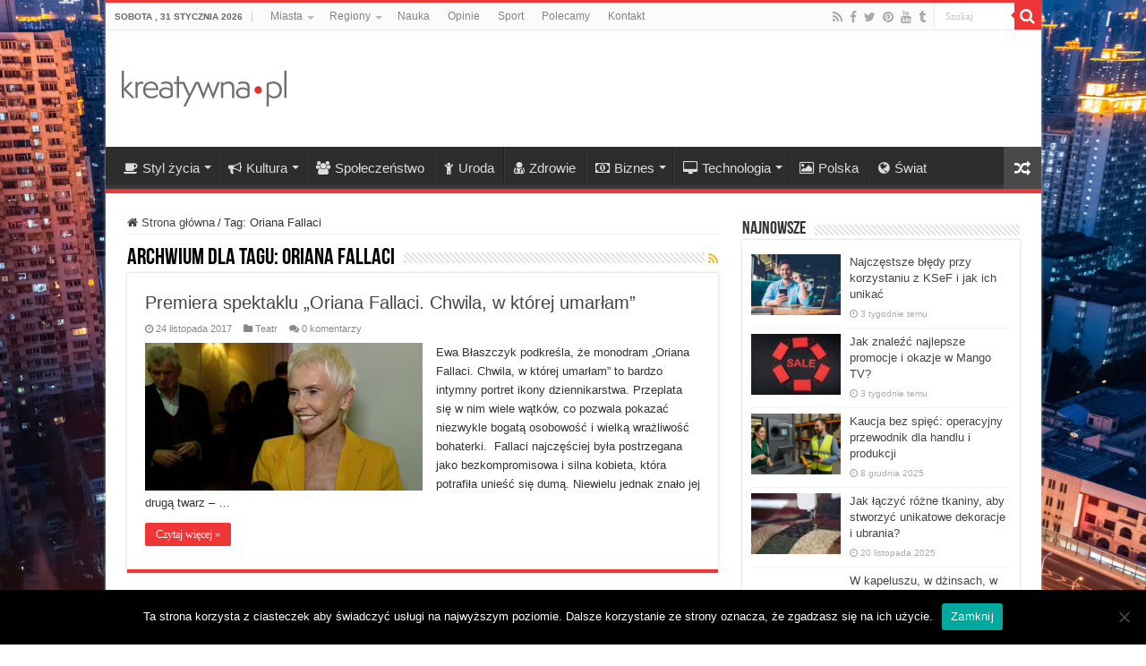

--- FILE ---
content_type: text/html; charset=UTF-8
request_url: https://www.kreatywna.pl/tagi/oriana-fallaci/
body_size: 16309
content:
<!DOCTYPE html>
<html dir="ltr" lang="pl-PL" prefix="og: https://ogp.me/ns#" prefix="og: http://ogp.me/ns#">
<head>
<!-- Google Tag Manager -->
<script>(function(w,d,s,l,i){w[l]=w[l]||[];w[l].push({'gtm.start':
new Date().getTime(),event:'gtm.js'});var f=d.getElementsByTagName(s)[0],
j=d.createElement(s),dl=l!='dataLayer'?'&l='+l:'';j.async=true;j.src=
'https://www.googletagmanager.com/gtm.js?id='+i+dl;f.parentNode.insertBefore(j,f);
})(window,document,'script','dataLayer','GTM-TD52Z2');</script>
<!-- End Google Tag Manager -->
<meta charset="UTF-8" />
<link rel="profile" href="http://gmpg.org/xfn/11" />
<link rel="pingback" href="https://www.kreatywna.pl/xmlrpc.php" />
<title>Oriana Fallaci | Kreatywna.pl</title>

		<!-- All in One SEO 4.7.8 - aioseo.com -->
	<meta name="robots" content="max-image-preview:large" />
	<link rel="canonical" href="https://www.kreatywna.pl/tagi/oriana-fallaci/" />
	<meta name="generator" content="All in One SEO (AIOSEO) 4.7.8" />
		<script type="application/ld+json" class="aioseo-schema">
			{"@context":"https:\/\/schema.org","@graph":[{"@type":"BreadcrumbList","@id":"https:\/\/www.kreatywna.pl\/tagi\/oriana-fallaci\/#breadcrumblist","itemListElement":[{"@type":"ListItem","@id":"https:\/\/www.kreatywna.pl\/#listItem","position":1,"name":"Dom","item":"https:\/\/www.kreatywna.pl\/","nextItem":{"@type":"ListItem","@id":"https:\/\/www.kreatywna.pl\/tagi\/oriana-fallaci\/#listItem","name":"Oriana Fallaci"}},{"@type":"ListItem","@id":"https:\/\/www.kreatywna.pl\/tagi\/oriana-fallaci\/#listItem","position":2,"name":"Oriana Fallaci","previousItem":{"@type":"ListItem","@id":"https:\/\/www.kreatywna.pl\/#listItem","name":"Dom"}}]},{"@type":"CollectionPage","@id":"https:\/\/www.kreatywna.pl\/tagi\/oriana-fallaci\/#collectionpage","url":"https:\/\/www.kreatywna.pl\/tagi\/oriana-fallaci\/","name":"Oriana Fallaci | Kreatywna.pl","inLanguage":"pl-PL","isPartOf":{"@id":"https:\/\/www.kreatywna.pl\/#website"},"breadcrumb":{"@id":"https:\/\/www.kreatywna.pl\/tagi\/oriana-fallaci\/#breadcrumblist"}},{"@type":"Organization","@id":"https:\/\/www.kreatywna.pl\/#organization","name":"Kreatywna.pl","description":"Gazeta Kreatywna","url":"https:\/\/www.kreatywna.pl\/"},{"@type":"WebSite","@id":"https:\/\/www.kreatywna.pl\/#website","url":"https:\/\/www.kreatywna.pl\/","name":"Kreatywna.pl","description":"Gazeta Kreatywna","inLanguage":"pl-PL","publisher":{"@id":"https:\/\/www.kreatywna.pl\/#organization"}}]}
		</script>
		<!-- All in One SEO -->

<link rel='dns-prefetch' href='//www.kreatywna.pl' />
<link rel="alternate" type="application/rss+xml" title="Kreatywna.pl &raquo; Kanał z wpisami" href="https://www.kreatywna.pl/feed/" />
<link rel="alternate" type="application/rss+xml" title="Kreatywna.pl &raquo; Kanał z komentarzami" href="https://www.kreatywna.pl/comments/feed/" />
<link rel="alternate" type="application/rss+xml" title="Kreatywna.pl &raquo; Kanał z wpisami otagowanymi jako Oriana Fallaci" href="https://www.kreatywna.pl/tagi/oriana-fallaci/feed/" />
<script type="text/javascript">
/* <![CDATA[ */
window._wpemojiSettings = {"baseUrl":"https:\/\/s.w.org\/images\/core\/emoji\/15.0.3\/72x72\/","ext":".png","svgUrl":"https:\/\/s.w.org\/images\/core\/emoji\/15.0.3\/svg\/","svgExt":".svg","source":{"concatemoji":"https:\/\/www.kreatywna.pl\/wp-includes\/js\/wp-emoji-release.min.js"}};
/*! This file is auto-generated */
!function(i,n){var o,s,e;function c(e){try{var t={supportTests:e,timestamp:(new Date).valueOf()};sessionStorage.setItem(o,JSON.stringify(t))}catch(e){}}function p(e,t,n){e.clearRect(0,0,e.canvas.width,e.canvas.height),e.fillText(t,0,0);var t=new Uint32Array(e.getImageData(0,0,e.canvas.width,e.canvas.height).data),r=(e.clearRect(0,0,e.canvas.width,e.canvas.height),e.fillText(n,0,0),new Uint32Array(e.getImageData(0,0,e.canvas.width,e.canvas.height).data));return t.every(function(e,t){return e===r[t]})}function u(e,t,n){switch(t){case"flag":return n(e,"\ud83c\udff3\ufe0f\u200d\u26a7\ufe0f","\ud83c\udff3\ufe0f\u200b\u26a7\ufe0f")?!1:!n(e,"\ud83c\uddfa\ud83c\uddf3","\ud83c\uddfa\u200b\ud83c\uddf3")&&!n(e,"\ud83c\udff4\udb40\udc67\udb40\udc62\udb40\udc65\udb40\udc6e\udb40\udc67\udb40\udc7f","\ud83c\udff4\u200b\udb40\udc67\u200b\udb40\udc62\u200b\udb40\udc65\u200b\udb40\udc6e\u200b\udb40\udc67\u200b\udb40\udc7f");case"emoji":return!n(e,"\ud83d\udc26\u200d\u2b1b","\ud83d\udc26\u200b\u2b1b")}return!1}function f(e,t,n){var r="undefined"!=typeof WorkerGlobalScope&&self instanceof WorkerGlobalScope?new OffscreenCanvas(300,150):i.createElement("canvas"),a=r.getContext("2d",{willReadFrequently:!0}),o=(a.textBaseline="top",a.font="600 32px Arial",{});return e.forEach(function(e){o[e]=t(a,e,n)}),o}function t(e){var t=i.createElement("script");t.src=e,t.defer=!0,i.head.appendChild(t)}"undefined"!=typeof Promise&&(o="wpEmojiSettingsSupports",s=["flag","emoji"],n.supports={everything:!0,everythingExceptFlag:!0},e=new Promise(function(e){i.addEventListener("DOMContentLoaded",e,{once:!0})}),new Promise(function(t){var n=function(){try{var e=JSON.parse(sessionStorage.getItem(o));if("object"==typeof e&&"number"==typeof e.timestamp&&(new Date).valueOf()<e.timestamp+604800&&"object"==typeof e.supportTests)return e.supportTests}catch(e){}return null}();if(!n){if("undefined"!=typeof Worker&&"undefined"!=typeof OffscreenCanvas&&"undefined"!=typeof URL&&URL.createObjectURL&&"undefined"!=typeof Blob)try{var e="postMessage("+f.toString()+"("+[JSON.stringify(s),u.toString(),p.toString()].join(",")+"));",r=new Blob([e],{type:"text/javascript"}),a=new Worker(URL.createObjectURL(r),{name:"wpTestEmojiSupports"});return void(a.onmessage=function(e){c(n=e.data),a.terminate(),t(n)})}catch(e){}c(n=f(s,u,p))}t(n)}).then(function(e){for(var t in e)n.supports[t]=e[t],n.supports.everything=n.supports.everything&&n.supports[t],"flag"!==t&&(n.supports.everythingExceptFlag=n.supports.everythingExceptFlag&&n.supports[t]);n.supports.everythingExceptFlag=n.supports.everythingExceptFlag&&!n.supports.flag,n.DOMReady=!1,n.readyCallback=function(){n.DOMReady=!0}}).then(function(){return e}).then(function(){var e;n.supports.everything||(n.readyCallback(),(e=n.source||{}).concatemoji?t(e.concatemoji):e.wpemoji&&e.twemoji&&(t(e.twemoji),t(e.wpemoji)))}))}((window,document),window._wpemojiSettings);
/* ]]> */
</script>
<style id='wp-emoji-styles-inline-css' type='text/css'>

	img.wp-smiley, img.emoji {
		display: inline !important;
		border: none !important;
		box-shadow: none !important;
		height: 1em !important;
		width: 1em !important;
		margin: 0 0.07em !important;
		vertical-align: -0.1em !important;
		background: none !important;
		padding: 0 !important;
	}
</style>
<link rel='stylesheet' id='wp-block-library-css' href='https://www.kreatywna.pl/wp-includes/css/dist/block-library/style.min.css' type='text/css' media='all' />
<style id='classic-theme-styles-inline-css' type='text/css'>
/*! This file is auto-generated */
.wp-block-button__link{color:#fff;background-color:#32373c;border-radius:9999px;box-shadow:none;text-decoration:none;padding:calc(.667em + 2px) calc(1.333em + 2px);font-size:1.125em}.wp-block-file__button{background:#32373c;color:#fff;text-decoration:none}
</style>
<style id='global-styles-inline-css' type='text/css'>
:root{--wp--preset--aspect-ratio--square: 1;--wp--preset--aspect-ratio--4-3: 4/3;--wp--preset--aspect-ratio--3-4: 3/4;--wp--preset--aspect-ratio--3-2: 3/2;--wp--preset--aspect-ratio--2-3: 2/3;--wp--preset--aspect-ratio--16-9: 16/9;--wp--preset--aspect-ratio--9-16: 9/16;--wp--preset--color--black: #000000;--wp--preset--color--cyan-bluish-gray: #abb8c3;--wp--preset--color--white: #ffffff;--wp--preset--color--pale-pink: #f78da7;--wp--preset--color--vivid-red: #cf2e2e;--wp--preset--color--luminous-vivid-orange: #ff6900;--wp--preset--color--luminous-vivid-amber: #fcb900;--wp--preset--color--light-green-cyan: #7bdcb5;--wp--preset--color--vivid-green-cyan: #00d084;--wp--preset--color--pale-cyan-blue: #8ed1fc;--wp--preset--color--vivid-cyan-blue: #0693e3;--wp--preset--color--vivid-purple: #9b51e0;--wp--preset--gradient--vivid-cyan-blue-to-vivid-purple: linear-gradient(135deg,rgba(6,147,227,1) 0%,rgb(155,81,224) 100%);--wp--preset--gradient--light-green-cyan-to-vivid-green-cyan: linear-gradient(135deg,rgb(122,220,180) 0%,rgb(0,208,130) 100%);--wp--preset--gradient--luminous-vivid-amber-to-luminous-vivid-orange: linear-gradient(135deg,rgba(252,185,0,1) 0%,rgba(255,105,0,1) 100%);--wp--preset--gradient--luminous-vivid-orange-to-vivid-red: linear-gradient(135deg,rgba(255,105,0,1) 0%,rgb(207,46,46) 100%);--wp--preset--gradient--very-light-gray-to-cyan-bluish-gray: linear-gradient(135deg,rgb(238,238,238) 0%,rgb(169,184,195) 100%);--wp--preset--gradient--cool-to-warm-spectrum: linear-gradient(135deg,rgb(74,234,220) 0%,rgb(151,120,209) 20%,rgb(207,42,186) 40%,rgb(238,44,130) 60%,rgb(251,105,98) 80%,rgb(254,248,76) 100%);--wp--preset--gradient--blush-light-purple: linear-gradient(135deg,rgb(255,206,236) 0%,rgb(152,150,240) 100%);--wp--preset--gradient--blush-bordeaux: linear-gradient(135deg,rgb(254,205,165) 0%,rgb(254,45,45) 50%,rgb(107,0,62) 100%);--wp--preset--gradient--luminous-dusk: linear-gradient(135deg,rgb(255,203,112) 0%,rgb(199,81,192) 50%,rgb(65,88,208) 100%);--wp--preset--gradient--pale-ocean: linear-gradient(135deg,rgb(255,245,203) 0%,rgb(182,227,212) 50%,rgb(51,167,181) 100%);--wp--preset--gradient--electric-grass: linear-gradient(135deg,rgb(202,248,128) 0%,rgb(113,206,126) 100%);--wp--preset--gradient--midnight: linear-gradient(135deg,rgb(2,3,129) 0%,rgb(40,116,252) 100%);--wp--preset--font-size--small: 13px;--wp--preset--font-size--medium: 20px;--wp--preset--font-size--large: 36px;--wp--preset--font-size--x-large: 42px;--wp--preset--spacing--20: 0.44rem;--wp--preset--spacing--30: 0.67rem;--wp--preset--spacing--40: 1rem;--wp--preset--spacing--50: 1.5rem;--wp--preset--spacing--60: 2.25rem;--wp--preset--spacing--70: 3.38rem;--wp--preset--spacing--80: 5.06rem;--wp--preset--shadow--natural: 6px 6px 9px rgba(0, 0, 0, 0.2);--wp--preset--shadow--deep: 12px 12px 50px rgba(0, 0, 0, 0.4);--wp--preset--shadow--sharp: 6px 6px 0px rgba(0, 0, 0, 0.2);--wp--preset--shadow--outlined: 6px 6px 0px -3px rgba(255, 255, 255, 1), 6px 6px rgba(0, 0, 0, 1);--wp--preset--shadow--crisp: 6px 6px 0px rgba(0, 0, 0, 1);}:where(.is-layout-flex){gap: 0.5em;}:where(.is-layout-grid){gap: 0.5em;}body .is-layout-flex{display: flex;}.is-layout-flex{flex-wrap: wrap;align-items: center;}.is-layout-flex > :is(*, div){margin: 0;}body .is-layout-grid{display: grid;}.is-layout-grid > :is(*, div){margin: 0;}:where(.wp-block-columns.is-layout-flex){gap: 2em;}:where(.wp-block-columns.is-layout-grid){gap: 2em;}:where(.wp-block-post-template.is-layout-flex){gap: 1.25em;}:where(.wp-block-post-template.is-layout-grid){gap: 1.25em;}.has-black-color{color: var(--wp--preset--color--black) !important;}.has-cyan-bluish-gray-color{color: var(--wp--preset--color--cyan-bluish-gray) !important;}.has-white-color{color: var(--wp--preset--color--white) !important;}.has-pale-pink-color{color: var(--wp--preset--color--pale-pink) !important;}.has-vivid-red-color{color: var(--wp--preset--color--vivid-red) !important;}.has-luminous-vivid-orange-color{color: var(--wp--preset--color--luminous-vivid-orange) !important;}.has-luminous-vivid-amber-color{color: var(--wp--preset--color--luminous-vivid-amber) !important;}.has-light-green-cyan-color{color: var(--wp--preset--color--light-green-cyan) !important;}.has-vivid-green-cyan-color{color: var(--wp--preset--color--vivid-green-cyan) !important;}.has-pale-cyan-blue-color{color: var(--wp--preset--color--pale-cyan-blue) !important;}.has-vivid-cyan-blue-color{color: var(--wp--preset--color--vivid-cyan-blue) !important;}.has-vivid-purple-color{color: var(--wp--preset--color--vivid-purple) !important;}.has-black-background-color{background-color: var(--wp--preset--color--black) !important;}.has-cyan-bluish-gray-background-color{background-color: var(--wp--preset--color--cyan-bluish-gray) !important;}.has-white-background-color{background-color: var(--wp--preset--color--white) !important;}.has-pale-pink-background-color{background-color: var(--wp--preset--color--pale-pink) !important;}.has-vivid-red-background-color{background-color: var(--wp--preset--color--vivid-red) !important;}.has-luminous-vivid-orange-background-color{background-color: var(--wp--preset--color--luminous-vivid-orange) !important;}.has-luminous-vivid-amber-background-color{background-color: var(--wp--preset--color--luminous-vivid-amber) !important;}.has-light-green-cyan-background-color{background-color: var(--wp--preset--color--light-green-cyan) !important;}.has-vivid-green-cyan-background-color{background-color: var(--wp--preset--color--vivid-green-cyan) !important;}.has-pale-cyan-blue-background-color{background-color: var(--wp--preset--color--pale-cyan-blue) !important;}.has-vivid-cyan-blue-background-color{background-color: var(--wp--preset--color--vivid-cyan-blue) !important;}.has-vivid-purple-background-color{background-color: var(--wp--preset--color--vivid-purple) !important;}.has-black-border-color{border-color: var(--wp--preset--color--black) !important;}.has-cyan-bluish-gray-border-color{border-color: var(--wp--preset--color--cyan-bluish-gray) !important;}.has-white-border-color{border-color: var(--wp--preset--color--white) !important;}.has-pale-pink-border-color{border-color: var(--wp--preset--color--pale-pink) !important;}.has-vivid-red-border-color{border-color: var(--wp--preset--color--vivid-red) !important;}.has-luminous-vivid-orange-border-color{border-color: var(--wp--preset--color--luminous-vivid-orange) !important;}.has-luminous-vivid-amber-border-color{border-color: var(--wp--preset--color--luminous-vivid-amber) !important;}.has-light-green-cyan-border-color{border-color: var(--wp--preset--color--light-green-cyan) !important;}.has-vivid-green-cyan-border-color{border-color: var(--wp--preset--color--vivid-green-cyan) !important;}.has-pale-cyan-blue-border-color{border-color: var(--wp--preset--color--pale-cyan-blue) !important;}.has-vivid-cyan-blue-border-color{border-color: var(--wp--preset--color--vivid-cyan-blue) !important;}.has-vivid-purple-border-color{border-color: var(--wp--preset--color--vivid-purple) !important;}.has-vivid-cyan-blue-to-vivid-purple-gradient-background{background: var(--wp--preset--gradient--vivid-cyan-blue-to-vivid-purple) !important;}.has-light-green-cyan-to-vivid-green-cyan-gradient-background{background: var(--wp--preset--gradient--light-green-cyan-to-vivid-green-cyan) !important;}.has-luminous-vivid-amber-to-luminous-vivid-orange-gradient-background{background: var(--wp--preset--gradient--luminous-vivid-amber-to-luminous-vivid-orange) !important;}.has-luminous-vivid-orange-to-vivid-red-gradient-background{background: var(--wp--preset--gradient--luminous-vivid-orange-to-vivid-red) !important;}.has-very-light-gray-to-cyan-bluish-gray-gradient-background{background: var(--wp--preset--gradient--very-light-gray-to-cyan-bluish-gray) !important;}.has-cool-to-warm-spectrum-gradient-background{background: var(--wp--preset--gradient--cool-to-warm-spectrum) !important;}.has-blush-light-purple-gradient-background{background: var(--wp--preset--gradient--blush-light-purple) !important;}.has-blush-bordeaux-gradient-background{background: var(--wp--preset--gradient--blush-bordeaux) !important;}.has-luminous-dusk-gradient-background{background: var(--wp--preset--gradient--luminous-dusk) !important;}.has-pale-ocean-gradient-background{background: var(--wp--preset--gradient--pale-ocean) !important;}.has-electric-grass-gradient-background{background: var(--wp--preset--gradient--electric-grass) !important;}.has-midnight-gradient-background{background: var(--wp--preset--gradient--midnight) !important;}.has-small-font-size{font-size: var(--wp--preset--font-size--small) !important;}.has-medium-font-size{font-size: var(--wp--preset--font-size--medium) !important;}.has-large-font-size{font-size: var(--wp--preset--font-size--large) !important;}.has-x-large-font-size{font-size: var(--wp--preset--font-size--x-large) !important;}
:where(.wp-block-post-template.is-layout-flex){gap: 1.25em;}:where(.wp-block-post-template.is-layout-grid){gap: 1.25em;}
:where(.wp-block-columns.is-layout-flex){gap: 2em;}:where(.wp-block-columns.is-layout-grid){gap: 2em;}
:root :where(.wp-block-pullquote){font-size: 1.5em;line-height: 1.6;}
</style>
<link rel='stylesheet' id='cookie-notice-front-css' href='https://www.kreatywna.pl/wp-content/plugins/cookie-notice/css/front.min.css' type='text/css' media='all' />
<link rel='stylesheet' id='taqyeem-buttons-style-css' href='https://www.kreatywna.pl/wp-content/plugins/taqyeem-buttons/assets/style.css' type='text/css' media='all' />
<link rel='stylesheet' id='taqyeem-style-css' href='https://www.kreatywna.pl/wp-content/plugins/taqyeem/style.css' type='text/css' media='all' />
<link rel='stylesheet' id='tie-style-css' href='https://www.kreatywna.pl/wp-content/themes/sahifa/style.css' type='text/css' media='all' />
<link rel='stylesheet' id='tie-ilightbox-skin-css' href='https://www.kreatywna.pl/wp-content/themes/sahifa/css/ilightbox/dark-skin/skin.css' type='text/css' media='all' />
<script type="text/javascript" src="https://www.kreatywna.pl/wp-includes/js/jquery/jquery.min.js" id="jquery-core-js"></script>
<script type="text/javascript" src="https://www.kreatywna.pl/wp-includes/js/jquery/jquery-migrate.min.js" id="jquery-migrate-js"></script>
<script type="text/javascript" src="https://www.kreatywna.pl/wp-content/plugins/taqyeem/js/tie.js" id="taqyeem-main-js"></script>
<link rel="https://api.w.org/" href="https://www.kreatywna.pl/wp-json/" /><link rel="alternate" title="JSON" type="application/json" href="https://www.kreatywna.pl/wp-json/wp/v2/tags/8832" /><link rel="EditURI" type="application/rsd+xml" title="RSD" href="https://www.kreatywna.pl/xmlrpc.php?rsd" />
<meta name="generator" content="WordPress 6.6.4" />
<script type='text/javascript'>
/* <![CDATA[ */
var taqyeem = {"ajaxurl":"https://www.kreatywna.pl/wp-admin/admin-ajax.php" , "your_rating":"Your Rating:"};
/* ]]> */
</script>

<style type="text/css" media="screen">

</style>
		<script>
			document.documentElement.className = document.documentElement.className.replace('no-js', 'js');
		</script>
				<style>
			.no-js img.lazyload {
				display: none;
			}

			figure.wp-block-image img.lazyloading {
				min-width: 150px;
			}

						.lazyload, .lazyloading {
				opacity: 0;
			}

			.lazyloaded {
				opacity: 1;
				transition: opacity 400ms;
				transition-delay: 0ms;
			}

					</style>
		<link rel="shortcut icon" href="https://www.kreatywna.pl/wp-content/uploads/png/Kreatywna-favicon.png" title="Favicon" />
<!--[if IE]>
<script type="text/javascript">jQuery(document).ready(function (){ jQuery(".menu-item").has("ul").children("a").attr("aria-haspopup", "true");});</script>
<![endif]-->
<!--[if lt IE 9]>
<script src="https://www.kreatywna.pl/wp-content/themes/sahifa/js/html5.js"></script>
<script src="https://www.kreatywna.pl/wp-content/themes/sahifa/js/selectivizr-min.js"></script>
<![endif]-->
<!--[if IE 9]>
<link rel="stylesheet" type="text/css" media="all" href="https://www.kreatywna.pl/wp-content/themes/sahifa/css/ie9.css" />
<![endif]-->
<!--[if IE 8]>
<link rel="stylesheet" type="text/css" media="all" href="https://www.kreatywna.pl/wp-content/themes/sahifa/css/ie8.css" />
<![endif]-->
<!--[if IE 7]>
<link rel="stylesheet" type="text/css" media="all" href="https://www.kreatywna.pl/wp-content/themes/sahifa/css/ie7.css" />
<![endif]-->


<meta name="viewport" content="width=device-width, initial-scale=1.0" />
<link rel="apple-touch-icon-precomposed" sizes="144x144" href="https://www.kreatywna.pl/wp-content/uploads/png/Kreatywna-retina-72-144.png" />
<link rel="apple-touch-icon-precomposed" sizes="120x120" href="https://www.kreatywna.pl/wp-content/uploads/png/Kreatywna-retina-120.png" />
<link rel="apple-touch-icon-precomposed" sizes="72x72" href="https://www.kreatywna.pl/wp-content/uploads/png/Kreatywna-72.png" />
<link rel="apple-touch-icon-precomposed" href="https://www.kreatywna.pl/wp-content/uploads/png/Kreatywna-57.png" />

<meta name="google-site-verification" content="n8NFYoibCA43iOQrbz9vfyseO-sPdqFvQ8HFyYDWzmw" />

<style type="text/css" media="screen">

body{
	font-family: Tahoma, Geneva, sans-serif;
}

#main-nav, #main-nav ul li a{
	font-size : 15px;
}

body.single .entry, body.page .entry{
	font-size : 15px;
}

blockquote p{
	font-size : 15px;
}

::-webkit-scrollbar {
	width: 8px;
	height:8px;
}

#main-nav,
.cat-box-content,
#sidebar .widget-container,
.post-listing,
#commentform {
	border-bottom-color: #ef3636;
}

.search-block .search-button,
#topcontrol,
#main-nav ul li.current-menu-item a,
#main-nav ul li.current-menu-item a:hover,
#main-nav ul li.current_page_parent a,
#main-nav ul li.current_page_parent a:hover,
#main-nav ul li.current-menu-parent a,
#main-nav ul li.current-menu-parent a:hover,
#main-nav ul li.current-page-ancestor a,
#main-nav ul li.current-page-ancestor a:hover,
.pagination span.current,
.share-post span.share-text,
.flex-control-paging li a.flex-active,
.ei-slider-thumbs li.ei-slider-element,
.review-percentage .review-item span span,
.review-final-score,
.button,
a.button,
a.more-link,
#main-content input[type="submit"],
.form-submit #submit,
#login-form .login-button,
.widget-feedburner .feedburner-subscribe,
input[type="submit"],
#buddypress button,
#buddypress a.button,
#buddypress input[type=submit],
#buddypress input[type=reset],
#buddypress ul.button-nav li a,
#buddypress div.generic-button a,
#buddypress .comment-reply-link,
#buddypress div.item-list-tabs ul li a span,
#buddypress div.item-list-tabs ul li.selected a,
#buddypress div.item-list-tabs ul li.current a,
#buddypress #members-directory-form div.item-list-tabs ul li.selected span,
#members-list-options a.selected,
#groups-list-options a.selected,
body.dark-skin #buddypress div.item-list-tabs ul li a span,
body.dark-skin #buddypress div.item-list-tabs ul li.selected a,
body.dark-skin #buddypress div.item-list-tabs ul li.current a,
body.dark-skin #members-list-options a.selected,
body.dark-skin #groups-list-options a.selected,
.search-block-large .search-button,
#featured-posts .flex-next:hover,
#featured-posts .flex-prev:hover,
a.tie-cart span.shooping-count,
.woocommerce span.onsale,
.woocommerce-page span.onsale ,
.woocommerce .widget_price_filter .ui-slider .ui-slider-handle,
.woocommerce-page .widget_price_filter .ui-slider .ui-slider-handle,
#check-also-close,
a.post-slideshow-next,
a.post-slideshow-prev,
.widget_price_filter .ui-slider .ui-slider-handle,
.quantity .minus:hover,
.quantity .plus:hover,
.mejs-container .mejs-controls .mejs-time-rail .mejs-time-current,
#reading-position-indicator  {
	background-color:#ef3636;
}

::-webkit-scrollbar-thumb{
	background-color:#ef3636 !important;
}

#theme-footer,
#theme-header,
.top-nav ul li.current-menu-item:before,
#main-nav .menu-sub-content ,
#main-nav ul ul,
#check-also-box {
	border-top-color: #ef3636;
}

.search-block:after {
	border-right-color:#ef3636;
}

body.rtl .search-block:after {
	border-left-color:#ef3636;
}

#main-nav ul > li.menu-item-has-children:hover > a:after,
#main-nav ul > li.mega-menu:hover > a:after {
	border-color:transparent transparent #ef3636;
}

.widget.timeline-posts li a:hover,
.widget.timeline-posts li a:hover span.tie-date {
	color: #ef3636;
}

.widget.timeline-posts li a:hover span.tie-date:before {
	background: #ef3636;
	border-color: #ef3636;
}

#order_review,
#order_review_heading {
	border-color: #ef3636;
}


.background-cover{
	background-color: !important;
	background-image : url('https://www.kreatywna.pl/wp-content/uploads/jpg/kreatywna-miasto.jpg') !important;
	filter: progid:DXImageTransform.Microsoft.AlphaImageLoader(src='https://www.kreatywna.pl/wp-content/uploads/jpg/kreatywna-miasto.jpg',sizingMethod='scale') !important;
	-ms-filter: "progid:DXImageTransform.Microsoft.AlphaImageLoader(src='https://www.kreatywna.pl/wp-content/uploads/jpg/kreatywna-miasto.jpg',sizingMethod='scale')" !important;
}
	
a:hover {
	text-decoration: underline;
}
		
body.single .post .entry a, body.page .post .entry a {
	color: #000000;
	text-decoration: none;
}
		
body.single .post .entry a:hover, body.page .post .entry a:hover {
	color: #000000;
	text-decoration: underline;
}
		
.entry h2 {font-family: arial; font-size: 22px;}
#the-post .entry p a {color: red}
</style>

		<script type="text/javascript">
			/* <![CDATA[ */
				var sf_position = '0';
				var sf_templates = "<a href=\"{search_url_escaped}\">Zobacz wszystkie wyniki<\/a>";
				var sf_input = '.search-live';
				jQuery(document).ready(function(){
					jQuery(sf_input).ajaxyLiveSearch({"expand":false,"searchUrl":"https:\/\/www.kreatywna.pl\/?s=%s","text":"Search","delay":500,"iwidth":180,"width":315,"ajaxUrl":"https:\/\/www.kreatywna.pl\/wp-admin\/admin-ajax.php","rtl":0});
					jQuery(".live-search_ajaxy-selective-input").keyup(function() {
						var width = jQuery(this).val().length * 8;
						if(width < 50) {
							width = 50;
						}
						jQuery(this).width(width);
					});
					jQuery(".live-search_ajaxy-selective-search").click(function() {
						jQuery(this).find(".live-search_ajaxy-selective-input").focus();
					});
					jQuery(".live-search_ajaxy-selective-close").click(function() {
						jQuery(this).parent().remove();
					});
				});
			/* ]]> */
		</script>
		</head>
<body id="top" class="archive tag tag-oriana-fallaci tag-8832 cookies-not-set lazy-enabled">
<!-- Google Tag Manager (noscript) -->
<noscript><iframe src="https://www.googletagmanager.com/ns.html?id=GTM-TD52Z2"
height="0" width="0" style="display:none;visibility:hidden"></iframe></noscript>
<!-- End Google Tag Manager (noscript) -->
<div class="wrapper-outer">

	<div class="background-cover"></div>

	<aside id="slide-out">

			<div class="search-mobile">
			<form method="get" id="searchform-mobile" action="https://www.kreatywna.pl/">
				<button class="search-button" type="submit" value="Szukaj"><i class="fa fa-search"></i></button>
				<input type="text" id="s-mobile" name="s" title="Szukaj" value="Szukaj" onfocus="if (this.value == 'Szukaj') {this.value = '';}" onblur="if (this.value == '') {this.value = 'Szukaj';}"  />
			</form>
		</div><!-- .search-mobile /-->
	
			<div class="social-icons">
		<a class="ttip-none" title="Rss" href="https://www.kreatywna.pl/feed/" target="_blank"><i class="fa fa-rss"></i></a><a class="ttip-none" title="Facebook" href="https://www.facebook.com/KreatywnaPL" target="_blank"><i class="fa fa-facebook"></i></a><a class="ttip-none" title="Twitter" href="https://twitter.com/KreatywnaPL" target="_blank"><i class="fa fa-twitter"></i></a><a class="ttip-none" title="Pinterest" href="https://www.pinterest.com/kreatywnapl/" target="_blank"><i class="fa fa-pinterest"></i></a><a class="ttip-none" title="Youtube" href="https://www.youtube.com/c/kreatywnapl" target="_blank"><i class="fa fa-youtube"></i></a><a class="ttip-none" title="Tumblr" href="http://kreatywnapl.tumblr.com" target="_blank"><i class="fa fa-tumblr"></i></a>
			</div>

	
		<div id="mobile-menu" ></div>
	</aside><!-- #slide-out /-->

		<div id="wrapper" class="boxed-all">
		<div class="inner-wrapper">

		<header id="theme-header" class="theme-header">
						<div id="top-nav" class="top-nav">
				<div class="container">

							<span class="today-date">sobota , 31 stycznia 2026</span>
				<div class="top-menu"><ul id="menu-top" class="menu"><li id="menu-item-891" class="menu-item menu-item-type-taxonomy menu-item-object-category menu-item-has-children menu-item-891"><a href="https://www.kreatywna.pl/tematy/miasta/">Miasta</a>
<ul class="sub-menu">
	<li id="menu-item-892" class="menu-item menu-item-type-taxonomy menu-item-object-category menu-item-892"><a href="https://www.kreatywna.pl/tematy/miasta/bialystok/">Białystok</a></li>
	<li id="menu-item-893" class="menu-item menu-item-type-taxonomy menu-item-object-category menu-item-893"><a href="https://www.kreatywna.pl/tematy/miasta/bielsko-biala/">Bielsko-Biała</a></li>
	<li id="menu-item-894" class="menu-item menu-item-type-taxonomy menu-item-object-category menu-item-894"><a href="https://www.kreatywna.pl/tematy/miasta/bydgoszcz/">Bydgoszcz</a></li>
	<li id="menu-item-895" class="menu-item menu-item-type-taxonomy menu-item-object-category menu-item-895"><a href="https://www.kreatywna.pl/tematy/miasta/czestochowa/">Częstochowa</a></li>
	<li id="menu-item-896" class="menu-item menu-item-type-taxonomy menu-item-object-category menu-item-896"><a href="https://www.kreatywna.pl/tematy/miasta/gorzow-wielkopolski/">Gorzów Wielkopolski</a></li>
	<li id="menu-item-897" class="menu-item menu-item-type-taxonomy menu-item-object-category menu-item-897"><a href="https://www.kreatywna.pl/tematy/miasta/katowice/">Katowice</a></li>
	<li id="menu-item-898" class="menu-item menu-item-type-taxonomy menu-item-object-category menu-item-898"><a href="https://www.kreatywna.pl/tematy/miasta/kielce/">Kielce</a></li>
	<li id="menu-item-899" class="menu-item menu-item-type-taxonomy menu-item-object-category menu-item-899"><a href="https://www.kreatywna.pl/tematy/miasta/krakow/">Kraków</a></li>
	<li id="menu-item-900" class="menu-item menu-item-type-taxonomy menu-item-object-category menu-item-900"><a href="https://www.kreatywna.pl/tematy/miasta/lublin/">Lublin</a></li>
	<li id="menu-item-901" class="menu-item menu-item-type-taxonomy menu-item-object-category menu-item-901"><a href="https://www.kreatywna.pl/tematy/miasta/olsztyn/">Olsztyn</a></li>
	<li id="menu-item-902" class="menu-item menu-item-type-taxonomy menu-item-object-category menu-item-902"><a href="https://www.kreatywna.pl/tematy/miasta/opole/">Opole</a></li>
	<li id="menu-item-903" class="menu-item menu-item-type-taxonomy menu-item-object-category menu-item-903"><a href="https://www.kreatywna.pl/tematy/miasta/poznan/">Poznań</a></li>
	<li id="menu-item-904" class="menu-item menu-item-type-taxonomy menu-item-object-category menu-item-904"><a href="https://www.kreatywna.pl/tematy/miasta/plock/">Płock</a></li>
	<li id="menu-item-905" class="menu-item menu-item-type-taxonomy menu-item-object-category menu-item-905"><a href="https://www.kreatywna.pl/tematy/miasta/radom/">Radom</a></li>
	<li id="menu-item-906" class="menu-item menu-item-type-taxonomy menu-item-object-category menu-item-906"><a href="https://www.kreatywna.pl/tematy/miasta/rzeszow/">Rzeszów</a></li>
	<li id="menu-item-907" class="menu-item menu-item-type-taxonomy menu-item-object-category menu-item-907"><a href="https://www.kreatywna.pl/tematy/miasta/szczecin/">Szczecin</a></li>
	<li id="menu-item-908" class="menu-item menu-item-type-taxonomy menu-item-object-category menu-item-908"><a href="https://www.kreatywna.pl/tematy/miasta/torun/">Toruń</a></li>
	<li id="menu-item-910" class="menu-item menu-item-type-taxonomy menu-item-object-category menu-item-910"><a href="https://www.kreatywna.pl/tematy/miasta/gdansk/">Gdańsk</a></li>
	<li id="menu-item-911" class="menu-item menu-item-type-taxonomy menu-item-object-category menu-item-911"><a href="https://www.kreatywna.pl/tematy/miasta/gdynia/">Gdynia</a></li>
	<li id="menu-item-912" class="menu-item menu-item-type-taxonomy menu-item-object-category menu-item-912"><a href="https://www.kreatywna.pl/tematy/miasta/sopot/">Sopot</a></li>
	<li id="menu-item-913" class="menu-item menu-item-type-taxonomy menu-item-object-category menu-item-913"><a href="https://www.kreatywna.pl/tematy/miasta/warszawa/">Warszawa</a></li>
	<li id="menu-item-914" class="menu-item menu-item-type-taxonomy menu-item-object-category menu-item-914"><a href="https://www.kreatywna.pl/tematy/miasta/wroclaw/">Wrocław</a></li>
	<li id="menu-item-915" class="menu-item menu-item-type-taxonomy menu-item-object-category menu-item-915"><a href="https://www.kreatywna.pl/tematy/miasta/zielona-gora/">Zielona Góra</a></li>
	<li id="menu-item-916" class="menu-item menu-item-type-taxonomy menu-item-object-category menu-item-916"><a href="https://www.kreatywna.pl/tematy/miasta/lodz/">Łódź</a></li>
</ul>
</li>
<li id="menu-item-1203" class="menu-item menu-item-type-taxonomy menu-item-object-category menu-item-has-children menu-item-1203"><a href="https://www.kreatywna.pl/tematy/regiony/">Regiony</a>
<ul class="sub-menu">
	<li id="menu-item-1204" class="menu-item menu-item-type-taxonomy menu-item-object-category menu-item-1204"><a href="https://www.kreatywna.pl/tematy/regiony/dolnoslaskie/">dolnośląskie</a></li>
	<li id="menu-item-1205" class="menu-item menu-item-type-taxonomy menu-item-object-category menu-item-1205"><a href="https://www.kreatywna.pl/tematy/regiony/kujawsko-pomorskie/">kujawsko-pomorskie</a></li>
	<li id="menu-item-1206" class="menu-item menu-item-type-taxonomy menu-item-object-category menu-item-1206"><a href="https://www.kreatywna.pl/tematy/regiony/lubelskie/">lubelskie</a></li>
	<li id="menu-item-1207" class="menu-item menu-item-type-taxonomy menu-item-object-category menu-item-1207"><a href="https://www.kreatywna.pl/tematy/regiony/lubuskie/">lubuskie</a></li>
	<li id="menu-item-1219" class="menu-item menu-item-type-taxonomy menu-item-object-category menu-item-1219"><a href="https://www.kreatywna.pl/tematy/regiony/lodzkie/">łódzkie</a></li>
	<li id="menu-item-1208" class="menu-item menu-item-type-taxonomy menu-item-object-category menu-item-1208"><a href="https://www.kreatywna.pl/tematy/regiony/mazowieckie/">mazowieckie</a></li>
	<li id="menu-item-1209" class="menu-item menu-item-type-taxonomy menu-item-object-category menu-item-1209"><a href="https://www.kreatywna.pl/tematy/regiony/malopolskie/">małopolskie</a></li>
	<li id="menu-item-1210" class="menu-item menu-item-type-taxonomy menu-item-object-category menu-item-1210"><a href="https://www.kreatywna.pl/tematy/regiony/opolskie/">opolskie</a></li>
	<li id="menu-item-1211" class="menu-item menu-item-type-taxonomy menu-item-object-category menu-item-1211"><a href="https://www.kreatywna.pl/tematy/regiony/podkarpackie/">podkarpackie</a></li>
	<li id="menu-item-1212" class="menu-item menu-item-type-taxonomy menu-item-object-category menu-item-1212"><a href="https://www.kreatywna.pl/tematy/regiony/podlaskie/">podlaskie</a></li>
	<li id="menu-item-1213" class="menu-item menu-item-type-taxonomy menu-item-object-category menu-item-1213"><a href="https://www.kreatywna.pl/tematy/regiony/pomorskie/">pomorskie</a></li>
	<li id="menu-item-1214" class="menu-item menu-item-type-taxonomy menu-item-object-category menu-item-1214"><a href="https://www.kreatywna.pl/tematy/regiony/slaskie/">śląskie</a></li>
	<li id="menu-item-1215" class="menu-item menu-item-type-taxonomy menu-item-object-category menu-item-1215"><a href="https://www.kreatywna.pl/tematy/regiony/swietokrzyskie/">świętokrzyskie</a></li>
	<li id="menu-item-1216" class="menu-item menu-item-type-taxonomy menu-item-object-category menu-item-1216"><a href="https://www.kreatywna.pl/tematy/regiony/warminsko-mazurskie/">warmińsko-mazurskie</a></li>
	<li id="menu-item-1217" class="menu-item menu-item-type-taxonomy menu-item-object-category menu-item-1217"><a href="https://www.kreatywna.pl/tematy/regiony/wielkopolskie/">wielkopolskie</a></li>
	<li id="menu-item-1218" class="menu-item menu-item-type-taxonomy menu-item-object-category menu-item-1218"><a href="https://www.kreatywna.pl/tematy/regiony/zachodniopomorskie/">zachodniopomorskie</a></li>
</ul>
</li>
<li id="menu-item-1201" class="menu-item menu-item-type-taxonomy menu-item-object-category menu-item-1201"><a href="https://www.kreatywna.pl/tematy/nauka/">Nauka</a></li>
<li id="menu-item-917" class="menu-item menu-item-type-taxonomy menu-item-object-category menu-item-917"><a href="https://www.kreatywna.pl/tematy/opinie/">Opinie</a></li>
<li id="menu-item-1202" class="menu-item menu-item-type-taxonomy menu-item-object-category menu-item-1202"><a href="https://www.kreatywna.pl/tematy/sport/">Sport</a></li>
<li id="menu-item-11082" class="menu-item menu-item-type-post_type menu-item-object-page menu-item-11082"><a href="https://www.kreatywna.pl/polecamy/">Polecamy</a></li>
<li id="menu-item-1406" class="menu-item menu-item-type-post_type menu-item-object-page menu-item-1406"><a href="https://www.kreatywna.pl/kontakt/">Kontakt</a></li>
</ul></div>
						<div class="search-block">
						<form method="get" id="searchform-header" action="https://www.kreatywna.pl/">
							<button class="search-button" type="submit" value="Szukaj"><i class="fa fa-search"></i></button>
							<input class="search-live" type="text" id="s-header" name="s" title="Szukaj" value="Szukaj" onfocus="if (this.value == 'Szukaj') {this.value = '';}" onblur="if (this.value == '') {this.value = 'Szukaj';}"  />
						</form>
					</div><!-- .search-block /-->
			<div class="social-icons">
		<a class="ttip-none" title="Rss" href="https://www.kreatywna.pl/feed/" target="_blank"><i class="fa fa-rss"></i></a><a class="ttip-none" title="Facebook" href="https://www.facebook.com/KreatywnaPL" target="_blank"><i class="fa fa-facebook"></i></a><a class="ttip-none" title="Twitter" href="https://twitter.com/KreatywnaPL" target="_blank"><i class="fa fa-twitter"></i></a><a class="ttip-none" title="Pinterest" href="https://www.pinterest.com/kreatywnapl/" target="_blank"><i class="fa fa-pinterest"></i></a><a class="ttip-none" title="Youtube" href="https://www.youtube.com/c/kreatywnapl" target="_blank"><i class="fa fa-youtube"></i></a><a class="ttip-none" title="Tumblr" href="http://kreatywnapl.tumblr.com" target="_blank"><i class="fa fa-tumblr"></i></a>
			</div>

	
	
				</div><!-- .container /-->
			</div><!-- .top-menu /-->
			
		<div class="header-content">

					<a id="slide-out-open" class="slide-out-open" href="#"><span></span></a>
		
			<div class="logo" style=" margin-top:15px; margin-bottom:15px;">
			<h2>								<a title="Kreatywna.pl" href="https://www.kreatywna.pl/">
					<img data-src="https://www.kreatywna.pl/wp-content/uploads/2015/06/kreatywna-190x60.png" alt="Kreatywna.pl" width="190" height="60" src="[data-uri]" class="lazyload" style="--smush-placeholder-width: 190px; --smush-placeholder-aspect-ratio: 190/60;" /><strong>Kreatywna.pl Gazeta Kreatywna</strong>
				</a>
			</h2>			</div><!-- .logo /-->
<script type="text/javascript">
jQuery(document).ready(function($) {
	var retina = window.devicePixelRatio > 1 ? true : false;
	if(retina) {
       	jQuery('#theme-header .logo img').attr('src',		'https://www.kreatywna.pl/wp-content/uploads/2015/06/kreatywna-retina-380x120.png');
       	jQuery('#theme-header .logo img').attr('width',		'190');
       	jQuery('#theme-header .logo img').attr('height',	'60');
	}
});
</script>
			<div class="e3lan e3lan-top">		<script type="text/javascript">
			var adWidth = jQuery(document).width();
			google_ad_client = "pub-8164312983192647";
			if ( adWidth >= 768 ) {
			  google_ad_slot	= "8063899975";
			  google_ad_width	= 728;
			  google_ad_height 	= 90;
			} else  if ( adWidth >= 468 ) {
			  google_ad_slot	= "9986807574";
			  google_ad_width 	= 468;
			  google_ad_height 	= 60;
			}else {
			  google_ad_slot 	= "2603141572";
			  google_ad_width 	= 320;
			  google_ad_height 	= 100;
			}
		</script>

		<script src="https://pagead2.googlesyndication.com/pagead/show_ads.js"></script>
				</div>			<div class="clear"></div>

		</div>
													<nav id="main-nav" class="fixed-enabled">
				<div class="container">

				
					<div class="main-menu"><ul id="menu-main-menu" class="menu"><li id="menu-item-1195" class="menu-item menu-item-type-taxonomy menu-item-object-category menu-item-has-children menu-item-1195"><a href="https://www.kreatywna.pl/tematy/styl-zycia/"><i class="fa fa-coffee"></i>Styl życia</a>
<ul class="sub-menu menu-sub-content">
	<li id="menu-item-1197" class="menu-item menu-item-type-taxonomy menu-item-object-category menu-item-1197"><a href="https://www.kreatywna.pl/tematy/styl-zycia/ludzie/">Ludzie</a></li>
	<li id="menu-item-1198" class="menu-item menu-item-type-taxonomy menu-item-object-category menu-item-1198"><a href="https://www.kreatywna.pl/tematy/styl-zycia/smaki/">Smaki</a></li>
	<li id="menu-item-1196" class="menu-item menu-item-type-taxonomy menu-item-object-category menu-item-1196"><a href="https://www.kreatywna.pl/tematy/styl-zycia/dom/">Dom</a></li>
	<li id="menu-item-1417" class="menu-item menu-item-type-taxonomy menu-item-object-category menu-item-1417"><a href="https://www.kreatywna.pl/tematy/styl-zycia/dziecko/">Dziecko</a></li>
	<li id="menu-item-1418" class="menu-item menu-item-type-taxonomy menu-item-object-category menu-item-1418"><a href="https://www.kreatywna.pl/tematy/styl-zycia/ogrod/">Ogród</a></li>
	<li id="menu-item-1419" class="menu-item menu-item-type-taxonomy menu-item-object-category menu-item-1419"><a href="https://www.kreatywna.pl/tematy/styl-zycia/moda/">Moda</a></li>
	<li id="menu-item-1890" class="menu-item menu-item-type-taxonomy menu-item-object-category menu-item-1890"><a href="https://www.kreatywna.pl/tematy/styl-zycia/zwierzeta/">Zwierzęta</a></li>
	<li id="menu-item-1445" class="menu-item menu-item-type-taxonomy menu-item-object-category menu-item-1445"><a href="https://www.kreatywna.pl/tematy/styl-zycia/podroze/">Podróże</a></li>
	<li id="menu-item-5730" class="menu-item menu-item-type-taxonomy menu-item-object-category menu-item-5730"><a href="https://www.kreatywna.pl/tematy/styl-zycia/pasje/">Pasje</a></li>
</ul>
</li>
<li id="menu-item-831" class="menu-item menu-item-type-taxonomy menu-item-object-category menu-item-has-children menu-item-831"><a href="https://www.kreatywna.pl/tematy/kultura/"><i class="fa fa-bullhorn"></i>Kultura</a>
<ul class="sub-menu menu-sub-content">
	<li id="menu-item-1005" class="menu-item menu-item-type-taxonomy menu-item-object-category menu-item-1005"><a href="https://www.kreatywna.pl/tematy/kultura/muzyka/">Muzyka</a></li>
	<li id="menu-item-1041" class="menu-item menu-item-type-taxonomy menu-item-object-category menu-item-1041"><a href="https://www.kreatywna.pl/tematy/kultura/filmy/">Filmy</a></li>
	<li id="menu-item-1042" class="menu-item menu-item-type-taxonomy menu-item-object-category menu-item-1042"><a href="https://www.kreatywna.pl/tematy/kultura/ksiazki/">Książki</a></li>
	<li id="menu-item-1043" class="menu-item menu-item-type-taxonomy menu-item-object-category menu-item-1043"><a href="https://www.kreatywna.pl/tematy/kultura/seriale/">Seriale</a></li>
	<li id="menu-item-1124" class="menu-item menu-item-type-taxonomy menu-item-object-category menu-item-1124"><a href="https://www.kreatywna.pl/tematy/kultura/teatr/">Teatr</a></li>
	<li id="menu-item-1482" class="menu-item menu-item-type-taxonomy menu-item-object-category menu-item-1482"><a href="https://www.kreatywna.pl/tematy/kultura/wydarzenia/">Wydarzenia</a></li>
</ul>
</li>
<li id="menu-item-918" class="menu-item menu-item-type-taxonomy menu-item-object-category menu-item-918"><a href="https://www.kreatywna.pl/tematy/spoleczenstwo/"><i class="fa fa-users"></i>Społeczeństwo</a></li>
<li id="menu-item-889" class="menu-item menu-item-type-taxonomy menu-item-object-category menu-item-889"><a href="https://www.kreatywna.pl/tematy/uroda/"><i class="fa fa-child"></i>Uroda</a></li>
<li id="menu-item-890" class="menu-item menu-item-type-taxonomy menu-item-object-category menu-item-890"><a href="https://www.kreatywna.pl/tematy/zdrowie/"><i class="fa fa-user-md"></i>Zdrowie</a></li>
<li id="menu-item-829" class="menu-item menu-item-type-taxonomy menu-item-object-category menu-item-has-children menu-item-829"><a href="https://www.kreatywna.pl/tematy/biznes/"><i class="fa fa-money"></i>Biznes</a>
<ul class="sub-menu menu-sub-content">
	<li id="menu-item-979" class="menu-item menu-item-type-taxonomy menu-item-object-category menu-item-979"><a href="https://www.kreatywna.pl/tematy/biznes/praca/">Praca</a></li>
</ul>
</li>
<li id="menu-item-865" class="menu-item menu-item-type-taxonomy menu-item-object-category menu-item-has-children menu-item-865"><a href="https://www.kreatywna.pl/tematy/technologia/"><i class="fa fa-desktop"></i>Technologia</a>
<ul class="sub-menu menu-sub-content">
	<li id="menu-item-888" class="menu-item menu-item-type-taxonomy menu-item-object-category menu-item-888"><a href="https://www.kreatywna.pl/tematy/technologia/motoryzacja/">Motoryzacja</a></li>
	<li id="menu-item-1448" class="menu-item menu-item-type-taxonomy menu-item-object-category menu-item-1448"><a href="https://www.kreatywna.pl/tematy/technologia/internet/">Internet</a></li>
	<li id="menu-item-1891" class="menu-item menu-item-type-taxonomy menu-item-object-category menu-item-1891"><a href="https://www.kreatywna.pl/tematy/technologia/gadzety/">Gadżety</a></li>
</ul>
</li>
<li id="menu-item-830" class="menu-item menu-item-type-taxonomy menu-item-object-category menu-item-830"><a href="https://www.kreatywna.pl/tematy/polska/"><i class="fa fa-picture-o"></i>Polska</a></li>
<li id="menu-item-744" class="menu-item menu-item-type-taxonomy menu-item-object-category menu-item-744"><a href="https://www.kreatywna.pl/tematy/swiat/"><i class="fa fa-globe"></i>Świat</a></li>
</ul></div>										<a href="https://www.kreatywna.pl/?tierand=1" class="random-article ttip" title="Losowy artykuł"><i class="fa fa-random"></i></a>
					
					
				</div>
			</nav><!-- .main-nav /-->
					</header><!-- #header /-->

	
	
	<div id="main-content" class="container">
	<div class="content">
		<nav id="crumbs"><a href="https://www.kreatywna.pl/"><span class="fa fa-home" aria-hidden="true"></span> Strona główna</a><span class="delimiter">/</span><span class="current">Tag: <span>Oriana Fallaci</span></span></nav><script type="application/ld+json">{"@context":"http:\/\/schema.org","@type":"BreadcrumbList","@id":"#Breadcrumb","itemListElement":[{"@type":"ListItem","position":1,"item":{"name":"Strona g\u0142\u00f3wna","@id":"https:\/\/www.kreatywna.pl\/"}}]}</script>
		<div class="page-head">
		
			<h1 class="page-title">
				Archwium dla tagu: <span>Oriana Fallaci</span>			</h1>
			
						<a class="rss-cat-icon tooltip" title="Feed Subscription"  href="https://www.kreatywna.pl/tagi/oriana-fallaci/feed/"><i class="fa fa-rss"></i></a>
						
			<div class="stripe-line"></div>
			
						
		</div>
		
				<div class="post-listing archive-box">


	<article class="item-list tie_lightbox">
	
		<h2 class="post-box-title">
			<a href="https://www.kreatywna.pl/kultura/teatr/premiera-spektaklu-oriana-fallaci-chwila-w-ktorej-umarlam/">Premiera spektaklu „Oriana Fallaci. Chwila, w której umarłam”</a>
		</h2>
		
		<p class="post-meta">
	
		
	<span class="tie-date"><i class="fa fa-clock-o"></i>24 listopada 2017</span>	
	<span class="post-cats"><i class="fa fa-folder"></i><a href="https://www.kreatywna.pl/tematy/kultura/teatr/" rel="category tag">Teatr</a></span>
	
	<span class="post-comments"><i class="fa fa-comments"></i><a href="https://www.kreatywna.pl/kultura/teatr/premiera-spektaklu-oriana-fallaci-chwila-w-ktorej-umarlam/#respond"><span class="dsq-postid" data-dsqidentifier="14899 http://www.kreatywna.pl/?p=14899">0</span></a></span>
</p>
					

		
			
		
		<div class="post-thumbnail">
			<a href="https://www.kreatywna.pl/kultura/teatr/premiera-spektaklu-oriana-fallaci-chwila-w-ktorej-umarlam/">
				<img width="310" height="165" src="https://www.kreatywna.pl/wp-content/uploads/kultura/teatr/jpg/blaszczyk-spektakl-foto-310x165.jpg" class="attachment-tie-medium size-tie-medium wp-post-image" alt="" decoding="async" fetchpriority="high" />				<span class="fa overlay-icon"></span>
			</a>
		</div><!-- post-thumbnail /-->
		
					
		<div class="entry">
			<p>Ewa Błaszczyk podkreśla, że monodram „Oriana Fallaci. Chwila, w której umarłam” to bardzo intymny portret ikony dziennikarstwa. Przeplata się w nim wiele wątków, co pozwala pokazać niezwykle bogatą osobowość i wielką wrażliwość bohaterki.  Fallaci najczęściej była postrzegana jako bezkompromisowa i silna kobieta, która potrafiła unieść się dumą. Niewielu jednak znało jej drugą twarz – &hellip;</p>
			<a class="more-link" href="https://www.kreatywna.pl/kultura/teatr/premiera-spektaklu-oriana-fallaci-chwila-w-ktorej-umarlam/">Czytaj więcej &raquo;</a>
		</div>

				
		<div class="clear"></div>
	</article><!-- .item-list -->
	
</div>
				
	</div> <!-- .content -->
	
<aside id="sidebar">
	<div class="theiaStickySidebar">
<div id="posts-list-widget-10" class="widget posts-list"><div class="widget-top"><h4>Najnowsze		</h4><div class="stripe-line"></div></div>
						<div class="widget-container">				<ul>
							<li class="tie_lightbox">
							<div class="post-thumbnail">
					<a href="https://www.kreatywna.pl/biznes/najczestsze-bledy-przy-korzystaniu-z-ksef-i-jak-ich-unikac/" rel="bookmark"><img width="110" height="75" data-src="https://www.kreatywna.pl/wp-content/uploads/bez-kategorii/jpg/system-faktur-110x75.jpg" class="attachment-tie-small size-tie-small wp-post-image lazyload" alt="KSeF" decoding="async" src="[data-uri]" style="--smush-placeholder-width: 110px; --smush-placeholder-aspect-ratio: 110/75;" /><span class="fa overlay-icon"></span></a>
				</div><!-- post-thumbnail /-->
						<h3><a href="https://www.kreatywna.pl/biznes/najczestsze-bledy-przy-korzystaniu-z-ksef-i-jak-ich-unikac/">Najczęstsze błędy przy korzystaniu z KSeF i jak ich unikać</a></h3>
			 <span class="tie-date"><i class="fa fa-clock-o"></i>3 tygodnie temu</span>		</li>
				<li class="tie_lightbox">
							<div class="post-thumbnail">
					<a href="https://www.kreatywna.pl/styl-zycia/dom/jak-znalezc-najlepsze-promocje-i-okazje-w-mango-tv/" rel="bookmark"><img width="110" height="75" data-src="https://www.kreatywna.pl/wp-content/uploads/bez-kategorii/jpg/telezakupymango-110x75.jpg" class="attachment-tie-small size-tie-small wp-post-image lazyload" alt="telezakupy mango" decoding="async" src="[data-uri]" style="--smush-placeholder-width: 110px; --smush-placeholder-aspect-ratio: 110/75;" /><span class="fa overlay-icon"></span></a>
				</div><!-- post-thumbnail /-->
						<h3><a href="https://www.kreatywna.pl/styl-zycia/dom/jak-znalezc-najlepsze-promocje-i-okazje-w-mango-tv/">Jak znaleźć najlepsze promocje i okazje w Mango TV?</a></h3>
			 <span class="tie-date"><i class="fa fa-clock-o"></i>3 tygodnie temu</span>		</li>
				<li class="tie_lightbox">
							<div class="post-thumbnail">
					<a href="https://www.kreatywna.pl/biznes/kaucja-bez-spiec-operacyjny-przewodnik-dla-handlu-i-produkcji/" rel="bookmark"><img width="110" height="75" data-src="https://www.kreatywna.pl/wp-content/uploads/bez-kategorii/png/kaucjabezspiecoperacyjnyprzewodnikdlahandluiprodukcji-1-110x75.png" class="attachment-tie-small size-tie-small wp-post-image lazyload" alt="kaucja napoje" decoding="async" src="[data-uri]" style="--smush-placeholder-width: 110px; --smush-placeholder-aspect-ratio: 110/75;" /><span class="fa overlay-icon"></span></a>
				</div><!-- post-thumbnail /-->
						<h3><a href="https://www.kreatywna.pl/biznes/kaucja-bez-spiec-operacyjny-przewodnik-dla-handlu-i-produkcji/">Kaucja bez spięć: operacyjny przewodnik dla handlu i produkcji</a></h3>
			 <span class="tie-date"><i class="fa fa-clock-o"></i>8 grudnia 2025</span>		</li>
				<li class="tie_lightbox">
							<div class="post-thumbnail">
					<a href="https://www.kreatywna.pl/styl-zycia/moda/jak-laczyc-rozne-tkaniny-aby-stworzyc-unikatowe-dekoracje-i-ubrania/" rel="bookmark"><img width="110" height="75" data-src="https://www.kreatywna.pl/wp-content/uploads/bez-kategorii/jpg/laczenie-tkanin-110x75.jpg" class="attachment-tie-small size-tie-small wp-post-image lazyload" alt="łączenie tkanin" decoding="async" src="[data-uri]" style="--smush-placeholder-width: 110px; --smush-placeholder-aspect-ratio: 110/75;" /><span class="fa overlay-icon"></span></a>
				</div><!-- post-thumbnail /-->
						<h3><a href="https://www.kreatywna.pl/styl-zycia/moda/jak-laczyc-rozne-tkaniny-aby-stworzyc-unikatowe-dekoracje-i-ubrania/">Jak łączyć różne tkaniny, aby stworzyć unikatowe dekoracje i ubrania?</a></h3>
			 <span class="tie-date"><i class="fa fa-clock-o"></i>20 listopada 2025</span>		</li>
				<li class="tie_lightbox">
							<div class="post-thumbnail">
					<a href="https://www.kreatywna.pl/styl-zycia/pasje/w-kapeluszu-w-dzinsach-w-rytmie-country-country-solo/" rel="bookmark"><img width="110" height="75" data-src="https://www.kreatywna.pl/wp-content/uploads/bez-kategorii/jpeg/country-line-dance-110x75.jpeg" class="attachment-tie-small size-tie-small wp-post-image lazyload" alt="Country festival" decoding="async" src="[data-uri]" style="--smush-placeholder-width: 110px; --smush-placeholder-aspect-ratio: 110/75;" /><span class="fa overlay-icon"></span></a>
				</div><!-- post-thumbnail /-->
						<h3><a href="https://www.kreatywna.pl/styl-zycia/pasje/w-kapeluszu-w-dzinsach-w-rytmie-country-country-solo/">W kapeluszu, w dżinsach, w rytmie country &#8211; country solo</a></h3>
			 <span class="tie-date"><i class="fa fa-clock-o"></i>5 listopada 2025</span>		</li>
						</ul>
		<div class="clear"></div>
	</div></div><!-- .widget /-->		<div id="ads300_600-widget-3" class="e3lan-widget-content e3lan300-600">
								<div class="e3lan-cell">
				<script async src="//pagead2.googlesyndication.com/pagead/js/adsbygoogle.js"></script>
<!-- Kreatywna.pl - 300x600 -->
<ins class="adsbygoogle"
     style="display:inline-block;width:300px;height:600px"
     data-ad-client="ca-pub-8164312983192647"
     data-ad-slot="2745645174"></ins>
<script>
(adsbygoogle = window.adsbygoogle || []).push({});
</script>
			</div>
				</div>
	<div id="facebook-widget-6" class="widget facebook-widget"><div class="widget-top"><h4>Znajdź nas na Facebooku		</h4><div class="stripe-line"></div></div>
						<div class="widget-container">			<div class="facebook-box">
				<iframe data-src="https://www.facebook.com/plugins/likebox.php?href=https://www.facebook.com/KreatywnaPL&amp;width=300&amp;height=250&amp;show_faces=true&amp;header=false&amp;stream=false&amp;show_border=false" scrolling="no" frameborder="0" style="border:none; overflow:hidden; width:300px; height:250px;" allowTransparency="true" src="[data-uri]" class="lazyload" data-load-mode="1"></iframe>
			</div>
	</div></div><!-- .widget /-->			<div class="widget social-icons-widget">
					<div class="social-icons social-colored">
		<a class="ttip-none" title="Rss" href="https://www.kreatywna.pl/feed/" target="_blank"><i class="fa fa-rss"></i></a><a class="ttip-none" title="Facebook" href="https://www.facebook.com/KreatywnaPL" target="_blank"><i class="fa fa-facebook"></i></a><a class="ttip-none" title="Twitter" href="https://twitter.com/KreatywnaPL" target="_blank"><i class="fa fa-twitter"></i></a><a class="ttip-none" title="Pinterest" href="https://www.pinterest.com/kreatywnapl/" target="_blank"><i class="fa fa-pinterest"></i></a><a class="ttip-none" title="Youtube" href="https://www.youtube.com/c/kreatywnapl" target="_blank"><i class="fa fa-youtube"></i></a><a class="ttip-none" title="Tumblr" href="http://kreatywnapl.tumblr.com" target="_blank"><i class="fa fa-tumblr"></i></a>
			</div>

			</div>
				<div id="ads300_250-widget-5" class="e3lan-widget-content e3lan300-250">
								<div class="e3lan-cell">
				<script async src="//pagead2.googlesyndication.com/pagead/js/adsbygoogle.js"></script>
<!-- 300 x 250 - 1- Kreatywna.pl - prawe menu -->
<ins class="adsbygoogle"
     style="display:inline-block;width:300px;height:250px"
     data-ad-client="ca-pub-8164312983192647"
     data-ad-slot="5419909971"></ins>
<script>
(adsbygoogle = window.adsbygoogle || []).push({});
</script>
			</div>
				</div>
	<div id="news-pic-widget-3" class="widget news-pic"><div class="widget-top"><h4>Świat w obrazach		</h4><div class="stripe-line"></div></div>
						<div class="widget-container">										<div class="post-thumbnail tie_lightbox">
					<a class="ttip" title="Najczęstsze błędy przy korzystaniu z KSeF i jak ich unikać" href="https://www.kreatywna.pl/biznes/najczestsze-bledy-przy-korzystaniu-z-ksef-i-jak-ich-unikac/" ><img width="110" height="75" data-src="https://www.kreatywna.pl/wp-content/uploads/bez-kategorii/jpg/system-faktur-110x75.jpg" class="attachment-tie-small size-tie-small wp-post-image lazyload" alt="KSeF" decoding="async" src="[data-uri]" style="--smush-placeholder-width: 110px; --smush-placeholder-aspect-ratio: 110/75;" /><span class="fa overlay-icon"></span></a>
				</div><!-- post-thumbnail /-->
											<div class="post-thumbnail tie_lightbox">
					<a class="ttip" title="Jak znaleźć najlepsze promocje i okazje w Mango TV?" href="https://www.kreatywna.pl/styl-zycia/dom/jak-znalezc-najlepsze-promocje-i-okazje-w-mango-tv/" ><img width="110" height="75" data-src="https://www.kreatywna.pl/wp-content/uploads/bez-kategorii/jpg/telezakupymango-110x75.jpg" class="attachment-tie-small size-tie-small wp-post-image lazyload" alt="telezakupy mango" decoding="async" src="[data-uri]" style="--smush-placeholder-width: 110px; --smush-placeholder-aspect-ratio: 110/75;" /><span class="fa overlay-icon"></span></a>
				</div><!-- post-thumbnail /-->
											<div class="post-thumbnail tie_lightbox">
					<a class="ttip" title="Kaucja bez spięć: operacyjny przewodnik dla handlu i produkcji" href="https://www.kreatywna.pl/biznes/kaucja-bez-spiec-operacyjny-przewodnik-dla-handlu-i-produkcji/" ><img width="110" height="75" data-src="https://www.kreatywna.pl/wp-content/uploads/bez-kategorii/png/kaucjabezspiecoperacyjnyprzewodnikdlahandluiprodukcji-1-110x75.png" class="attachment-tie-small size-tie-small wp-post-image lazyload" alt="kaucja napoje" decoding="async" src="[data-uri]" style="--smush-placeholder-width: 110px; --smush-placeholder-aspect-ratio: 110/75;" /><span class="fa overlay-icon"></span></a>
				</div><!-- post-thumbnail /-->
											<div class="post-thumbnail tie_lightbox">
					<a class="ttip" title="Jak łączyć różne tkaniny, aby stworzyć unikatowe dekoracje i ubrania?" href="https://www.kreatywna.pl/styl-zycia/moda/jak-laczyc-rozne-tkaniny-aby-stworzyc-unikatowe-dekoracje-i-ubrania/" ><img width="110" height="75" data-src="https://www.kreatywna.pl/wp-content/uploads/bez-kategorii/jpg/laczenie-tkanin-110x75.jpg" class="attachment-tie-small size-tie-small wp-post-image lazyload" alt="łączenie tkanin" decoding="async" src="[data-uri]" style="--smush-placeholder-width: 110px; --smush-placeholder-aspect-ratio: 110/75;" /><span class="fa overlay-icon"></span></a>
				</div><!-- post-thumbnail /-->
											<div class="post-thumbnail tie_lightbox">
					<a class="ttip" title="W kapeluszu, w dżinsach, w rytmie country &#8211; country solo" href="https://www.kreatywna.pl/styl-zycia/pasje/w-kapeluszu-w-dzinsach-w-rytmie-country-country-solo/" ><img width="110" height="75" data-src="https://www.kreatywna.pl/wp-content/uploads/bez-kategorii/jpeg/country-line-dance-110x75.jpeg" class="attachment-tie-small size-tie-small wp-post-image lazyload" alt="Country festival" decoding="async" src="[data-uri]" style="--smush-placeholder-width: 110px; --smush-placeholder-aspect-ratio: 110/75;" /><span class="fa overlay-icon"></span></a>
				</div><!-- post-thumbnail /-->
											<div class="post-thumbnail tie_lightbox">
					<a class="ttip" title="5 rzeczy, które trzeba zobaczyć w Wielkim Muzeum Egipskim (GEM)" href="https://www.kreatywna.pl/styl-zycia/podroze/5-rzeczy-ktore-trzeba-zobaczyc-w-wielkim-muzeum-egipskim-gem/" ><img width="110" height="75" data-src="https://www.kreatywna.pl/wp-content/uploads/bez-kategorii/jpg/gem-egipt-110x75.jpg" class="attachment-tie-small size-tie-small wp-post-image lazyload" alt="Główna brama muzeum (2025)" decoding="async" src="[data-uri]" style="--smush-placeholder-width: 110px; --smush-placeholder-aspect-ratio: 110/75;" /><span class="fa overlay-icon"></span></a>
				</div><!-- post-thumbnail /-->
											<div class="post-thumbnail tie_lightbox">
					<a class="ttip" title="Nowoczesne technologie w budownictwie &#8211; jak system GPS zwiększa dokładność pracy koparek" href="https://www.kreatywna.pl/technologia/nowoczesne-technologie-w-budownictwie-jak-system-gps-zwieksza-dokladnosc-pracy-koparek/" ><img width="110" height="75" data-src="https://www.kreatywna.pl/wp-content/uploads/bez-kategorii/jpg/systemgpsdokoparki-1-110x75.jpg" class="attachment-tie-small size-tie-small wp-post-image lazyload" alt="gps do koparki" decoding="async" src="[data-uri]" style="--smush-placeholder-width: 110px; --smush-placeholder-aspect-ratio: 110/75;" /><span class="fa overlay-icon"></span></a>
				</div><!-- post-thumbnail /-->
											<div class="post-thumbnail tie_lightbox">
					<a class="ttip" title="Literacki Nobel 2025. Kto zdobędzie najważniejszą nagrodę świata literatury?" href="https://www.kreatywna.pl/kultura/ksiazki/literacki-nobel-2025-kto-zdobedzie-najwazniejsza-nagrode-swiata-literatury/" ><img width="110" height="75" data-src="https://www.kreatywna.pl/wp-content/uploads/bez-kategorii/jpeg/medal-literacki-nobel-110x75.jpeg" class="attachment-tie-small size-tie-small wp-post-image lazyload" alt="literacki nobel 25" decoding="async" src="[data-uri]" style="--smush-placeholder-width: 110px; --smush-placeholder-aspect-ratio: 110/75;" /><span class="fa overlay-icon"></span></a>
				</div><!-- post-thumbnail /-->
											<div class="post-thumbnail tie_lightbox">
					<a class="ttip" title="Apel wspinaczy o rzetelność w relacjonowaniu dokonań górskich" href="https://www.kreatywna.pl/sport/apel-wspinaczy-o-rzetelnosc-w-relacjonowaniu-dokonan-gorskich/" ><img width="110" height="75" data-src="https://www.kreatywna.pl/wp-content/uploads/bez-kategorii/jpeg/Everest-Lhotse-PumoRi-AmaDablam-Himalaje-treking-110x75.jpeg" class="attachment-tie-small size-tie-small wp-post-image lazyload" alt="Everest Lhotse PumoRi AmaDablam Himalaje treking" decoding="async" src="[data-uri]" style="--smush-placeholder-width: 110px; --smush-placeholder-aspect-ratio: 110/75;" /><span class="fa overlay-icon"></span></a>
				</div><!-- post-thumbnail /-->
											<div class="post-thumbnail tie_lightbox">
					<a class="ttip" title="ASICS GT-2000 14 – lekkość, styl i komfort w nowym wydaniu" href="https://www.kreatywna.pl/sport/asics-gt-2000-14-lekkosc-styl-i-komfort-w-nowym-wydaniu/" ><img width="110" height="75" data-src="https://www.kreatywna.pl/wp-content/uploads/bez-kategorii/jpg/ASICS-GT-2000-14-1-110x75.jpg" class="attachment-tie-small size-tie-small wp-post-image lazyload" alt="ASICS GT-2000 14 test" decoding="async" src="[data-uri]" style="--smush-placeholder-width: 110px; --smush-placeholder-aspect-ratio: 110/75;" /><span class="fa overlay-icon"></span></a>
				</div><!-- post-thumbnail /-->
											<div class="post-thumbnail tie_lightbox">
					<a class="ttip" title="Kalkulator zdolności kredytowej – kiedy może się przydać?" href="https://www.kreatywna.pl/styl-zycia/dom/kalkulator-zdolnosci-kredytowej-kiedy-moze-sie-przydac/" ><img width="110" height="75" data-src="https://www.kreatywna.pl/wp-content/uploads/bez-kategorii/jpg/kalkulacja-ekonomiczna-podczas-kryzysu-na-stole-110x75.jpg" class="attachment-tie-small size-tie-small wp-post-image lazyload" alt="kalkulacja ekonomiczna" decoding="async" src="[data-uri]" style="--smush-placeholder-width: 110px; --smush-placeholder-aspect-ratio: 110/75;" /><span class="fa overlay-icon"></span></a>
				</div><!-- post-thumbnail /-->
											<div class="post-thumbnail tie_lightbox">
					<a class="ttip" title="Kawa Santos – klasyka smaku prosto z Brazylii, która podbija serca kawoszy na całym świecie" href="https://www.kreatywna.pl/styl-zycia/smaki/kawa-santos-klasyka-smaku-prosto-z-brazylii-ktora-podbija-serca-kawoszy-na-calym-swiecie/" ><img width="110" height="75" data-src="https://www.kreatywna.pl/wp-content/uploads/bez-kategorii/jpeg/kawa-rece-110x75.jpeg" class="attachment-tie-small size-tie-small wp-post-image lazyload" alt="ludzie pijący kawę" decoding="async" src="[data-uri]" style="--smush-placeholder-width: 110px; --smush-placeholder-aspect-ratio: 110/75;" /><span class="fa overlay-icon"></span></a>
				</div><!-- post-thumbnail /-->
							<div class="clear"></div>
	</div></div><!-- .widget /-->		<div id="ads300_250-widget-7" class="e3lan-widget-content e3lan300-250">
								<div class="e3lan-cell">
				<script async src="//pagead2.googlesyndication.com/pagead/js/adsbygoogle.js"></script>
<!-- 300x250 - Kreatywna.pl - prawe menu - 2 -->
<ins class="adsbygoogle"
     style="display:inline-block;width:300px;height:250px"
     data-ad-client="ca-pub-8164312983192647"
     data-ad-slot="2547168774"></ins>
<script>
(adsbygoogle = window.adsbygoogle || []).push({});
</script>
			</div>
				</div>
	<div id="youtube-widget-2" class="widget youtube-widget"><div class="widget-top"><h4>Subskrybuj nasz kanał		</h4><div class="stripe-line"></div></div>
						<div class="widget-container">			<div class="youtube-box">
			<iframe id="fr" data-src="https://www.youtube.com/subscribe_widget?p=yxIqmfkFtYquq_oblealag" style="overflow: hidden; height: 105px; border: 0; width: 100%;" scrolling="no" frameBorder="0" src="[data-uri]" class="lazyload" data-load-mode="1"></iframe></div>
	</div></div><!-- .widget /-->	</div><!-- .theiaStickySidebar /-->
</aside><!-- #sidebar /-->	<div class="clear"></div>
</div><!-- .container /-->
<div class="e3lan e3lan-bottom">		<script type="text/javascript">
			var adWidth = jQuery(document).width();
			google_ad_client = "pub-8164312983192647";
			if ( adWidth >= 768 ) {
			  google_ad_slot	= "8730400370";
			  google_ad_width	= 728;
			  google_ad_height 	= 90;
			} else  if ( adWidth >= 468 ) {
			  google_ad_slot	= "2683866774";
			  google_ad_width 	= 468;
			  google_ad_height 	= 60;
			}else {
			  google_ad_slot 	= "5637333176";
			  google_ad_width 	= 300;
			  google_ad_height 	= 250;
			}
		</script>

		<script src="https://pagead2.googlesyndication.com/pagead/show_ads.js"></script>
				</div>
<footer id="theme-footer">
	<div id="footer-widget-area" class="footer-3c">

			<div id="footer-first" class="footer-widgets-box">
			<div id="posts-list-widget-5" class="footer-widget posts-list"><div class="footer-widget-top"><h4>Najpopularniejsze		</h4></div>
						<div class="footer-widget-container">				<ul>
								<li class="tie_lightbox">
							<div class="post-thumbnail">
					<a href="https://www.kreatywna.pl/styl-zycia/zwierzeta/maine-coon-to-nie-kot-to-stan-umyslu/" title="Maine Coon to nie kot, to stan umysłu" rel="bookmark"><img width="110" height="75" data-src="https://www.kreatywna.pl/wp-content/uploads/technologia/motoryzacja/jpg/Maine-Coon.-110x75.jpg" class="attachment-tie-small size-tie-small wp-post-image lazyload" alt="Maine Coon" decoding="async" src="[data-uri]" style="--smush-placeholder-width: 110px; --smush-placeholder-aspect-ratio: 110/75;" /><span class="fa overlay-icon"></span></a>
				</div><!-- post-thumbnail /-->
							<h3><a href="https://www.kreatywna.pl/styl-zycia/zwierzeta/maine-coon-to-nie-kot-to-stan-umyslu/">Maine Coon to nie kot, to stan umysłu</a></h3>
				 <span class="tie-date"><i class="fa fa-clock-o"></i>20 stycznia 2016</span>									<span class="post-views-widget"><span class="post-views"><i class="fa fa-eye"></i>73,690 </span> </span>
							</li>
				<li class="tie_lightbox">
							<div class="post-thumbnail">
					<a href="https://www.kreatywna.pl/spoleczenstwo/prezent-dla-babci-i-dziadka-zaskocz-bliskich-wyjatkowymi-upominkami/" title="Prezent dla babci i dziadka — zaskocz bliskich wyjątkowymi upominkami" rel="bookmark"><img width="110" height="75" data-src="https://www.kreatywna.pl/wp-content/uploads/bez-kategorii/jpg/pepco-prezent-dla-babci-i-dziadka-tytulowa-kreatywnapl-1050x525-1-110x75.jpg" class="attachment-tie-small size-tie-small wp-post-image lazyload" alt="pepco preznet dla babci i dziadka" decoding="async" src="[data-uri]" style="--smush-placeholder-width: 110px; --smush-placeholder-aspect-ratio: 110/75;" /><span class="fa overlay-icon"></span></a>
				</div><!-- post-thumbnail /-->
							<h3><a href="https://www.kreatywna.pl/spoleczenstwo/prezent-dla-babci-i-dziadka-zaskocz-bliskich-wyjatkowymi-upominkami/">Prezent dla babci i dziadka — zaskocz bliskich wyjątkowymi upominkami</a></h3>
				 <span class="tie-date"><i class="fa fa-clock-o"></i>30 listopada 2023</span>									<span class="post-views-widget"><span class="post-views"><i class="fa fa-eye"></i>69,759 </span> </span>
							</li>
				<li class="tie_thumb">
							<div class="post-thumbnail">
					<a href="https://www.kreatywna.pl/styl-zycia/smaki/bezkarna-nutella-czyli-zdrowy-smakolyk-nie-tylko-dla-najmlodszych/" title="Bezkarna „nutella”, czyli zdrowy smakołyk (nie tylko) dla najmłodszych" rel="bookmark"><img width="110" height="75" data-src="https://www.kreatywna.pl/wp-content/uploads/styl-zycia/smaki/jpg/Nutella-110x75.jpg" class="attachment-tie-small size-tie-small wp-post-image lazyload" alt="" decoding="async" src="[data-uri]" style="--smush-placeholder-width: 110px; --smush-placeholder-aspect-ratio: 110/75;" /><span class="fa overlay-icon"></span></a>
				</div><!-- post-thumbnail /-->
							<h3><a href="https://www.kreatywna.pl/styl-zycia/smaki/bezkarna-nutella-czyli-zdrowy-smakolyk-nie-tylko-dla-najmlodszych/">Bezkarna „nutella”, czyli zdrowy smakołyk (nie tylko) dla najmłodszych</a></h3>
				 <span class="tie-date"><i class="fa fa-clock-o"></i>11 sierpnia 2015</span>									<span class="post-views-widget"><span class="post-views"><i class="fa fa-eye"></i>57,183 </span> </span>
							</li>
				<li class="tie_lightbox">
							<div class="post-thumbnail">
					<a href="https://www.kreatywna.pl/kultura/seriale/13-powodow-czyli-najglosniejszy-serial-mlodziezowy-netflixa/" title="13 powodów, czyli najgłośniejszy serial młodzieżowy Netflixa" rel="bookmark"><img width="110" height="75" data-src="https://www.kreatywna.pl/wp-content/uploads/kultura/seriale/jpg/13-powodow-1-110x75.jpg" class="attachment-tie-small size-tie-small wp-post-image lazyload" alt="13 powodów" decoding="async" src="[data-uri]" style="--smush-placeholder-width: 110px; --smush-placeholder-aspect-ratio: 110/75;" /><span class="fa overlay-icon"></span></a>
				</div><!-- post-thumbnail /-->
							<h3><a href="https://www.kreatywna.pl/kultura/seriale/13-powodow-czyli-najglosniejszy-serial-mlodziezowy-netflixa/">13 powodów, czyli najgłośniejszy serial młodzieżowy Netflixa</a></h3>
				 <span class="tie-date"><i class="fa fa-clock-o"></i>9 maja 2017</span>									<span class="post-views-widget"><span class="post-views"><i class="fa fa-eye"></i>56,479 </span> </span>
							</li>
				<li class="tie_thumb">
							<div class="post-thumbnail">
					<a href="https://www.kreatywna.pl/swiat/45-prezydentem-usa-zostal-donald-trump/" title="45. prezydentem USA został Donald Trump" rel="bookmark"><img width="110" height="75" data-src="https://www.kreatywna.pl/wp-content/uploads/bez-kategorii/jpg/Trump_accepts_nomination-110x75.jpg" class="attachment-tie-small size-tie-small wp-post-image lazyload" alt="Donald Trump Prezydentem" decoding="async" src="[data-uri]" style="--smush-placeholder-width: 110px; --smush-placeholder-aspect-ratio: 110/75;" /><span class="fa overlay-icon"></span></a>
				</div><!-- post-thumbnail /-->
							<h3><a href="https://www.kreatywna.pl/swiat/45-prezydentem-usa-zostal-donald-trump/">45. prezydentem USA został Donald Trump</a></h3>
				 <span class="tie-date"><i class="fa fa-clock-o"></i>9 listopada 2016</span>									<span class="post-views-widget"><span class="post-views"><i class="fa fa-eye"></i>53,492 </span> </span>
							</li>
					</ul>
		<div class="clear"></div>
	</div></div><!-- .widget /-->		</div>
	
			<div id="footer-second" class="footer-widgets-box">
			<div id="posts-list-widget-7" class="footer-widget posts-list"><div class="footer-widget-top"><h4>Najczęściej komentowane		</h4></div>
						<div class="footer-widget-container">				<ul>
								<li class="tie_thumb">
							<div class="post-thumbnail">
					<a href="https://www.kreatywna.pl/kultura/muzyka/david-bowie-nie-zyje-mial-69-lat/" title="David Bowie nie żyje. Miał 69 lat" rel="bookmark"><img width="110" height="75" data-src="https://www.kreatywna.pl/wp-content/uploads/kultura/muzyka/jpg/DavidBowie03-110x75.jpg" class="attachment-tie-small size-tie-small wp-post-image lazyload" alt="David Bowie nie żyje" decoding="async" src="[data-uri]" style="--smush-placeholder-width: 110px; --smush-placeholder-aspect-ratio: 110/75;" /><span class="fa overlay-icon"></span></a>
				</div><!-- post-thumbnail /-->
							<h3><a href="https://www.kreatywna.pl/kultura/muzyka/david-bowie-nie-zyje-mial-69-lat/">David Bowie nie żyje. Miał 69 lat</a></h3>
				 <span class="tie-date"><i class="fa fa-clock-o"></i>11 stycznia 2016</span>								<span class="post-comments post-comments-widget"><i class="fa fa-comments"></i><a href="https://www.kreatywna.pl/kultura/muzyka/david-bowie-nie-zyje-mial-69-lat/#comments"><span class="dsq-postid" data-dsqidentifier="4766 http://www.kreatywna.pl/?p=4766">11</span></a></span>
							</li>
				<li class="tie_lightbox">
							<div class="post-thumbnail">
					<a href="https://www.kreatywna.pl/kultura/seriale/13-powodow-czyli-najglosniejszy-serial-mlodziezowy-netflixa/" title="13 powodów, czyli najgłośniejszy serial młodzieżowy Netflixa" rel="bookmark"><img width="110" height="75" data-src="https://www.kreatywna.pl/wp-content/uploads/kultura/seriale/jpg/13-powodow-1-110x75.jpg" class="attachment-tie-small size-tie-small wp-post-image lazyload" alt="13 powodów" decoding="async" src="[data-uri]" style="--smush-placeholder-width: 110px; --smush-placeholder-aspect-ratio: 110/75;" /><span class="fa overlay-icon"></span></a>
				</div><!-- post-thumbnail /-->
							<h3><a href="https://www.kreatywna.pl/kultura/seriale/13-powodow-czyli-najglosniejszy-serial-mlodziezowy-netflixa/">13 powodów, czyli najgłośniejszy serial młodzieżowy Netflixa</a></h3>
				 <span class="tie-date"><i class="fa fa-clock-o"></i>9 maja 2017</span>								<span class="post-comments post-comments-widget"><i class="fa fa-comments"></i><a href="https://www.kreatywna.pl/kultura/seriale/13-powodow-czyli-najglosniejszy-serial-mlodziezowy-netflixa/#comments"><span class="dsq-postid" data-dsqidentifier="12391 http://www.kreatywna.pl/?p=12391">8</span></a></span>
							</li>
				<li class="tie_lightbox">
							<div class="post-thumbnail">
					<a href="https://www.kreatywna.pl/kultura/muzyka/literacka-nagroda-nobla-2016-dla-piesniarza-i-multiinstrumentalisty/" title="Literacka Nagroda Nobla 2016 dla… pieśniarza i multiinstrumentalisty" rel="bookmark"><img width="110" height="75" data-src="https://www.kreatywna.pl/wp-content/uploads/kultura/ksiazki-muzyka/jpg/kreatywna.pl-bob-dylan-i-gitara-elektryczna-110x75.jpg" class="attachment-tie-small size-tie-small wp-post-image lazyload" alt="Literacki Nobel dla Dylana" decoding="async" src="[data-uri]" style="--smush-placeholder-width: 110px; --smush-placeholder-aspect-ratio: 110/75;" /><span class="fa overlay-icon"></span></a>
				</div><!-- post-thumbnail /-->
							<h3><a href="https://www.kreatywna.pl/kultura/muzyka/literacka-nagroda-nobla-2016-dla-piesniarza-i-multiinstrumentalisty/">Literacka Nagroda Nobla 2016 dla… pieśniarza i multiinstrumentalisty</a></h3>
				 <span class="tie-date"><i class="fa fa-clock-o"></i>13 października 2016</span>								<span class="post-comments post-comments-widget"><i class="fa fa-comments"></i><a href="https://www.kreatywna.pl/kultura/muzyka/literacka-nagroda-nobla-2016-dla-piesniarza-i-multiinstrumentalisty/#comments"><span class="dsq-postid" data-dsqidentifier="9700 http://www.kreatywna.pl/?p=9700">8</span></a></span>
							</li>
				<li class="tie_lightbox">
							<div class="post-thumbnail">
					<a href="https://www.kreatywna.pl/sport/judo-droga-do-rozwoju-ciala-i-duszy/" title="Judo &#8211; droga do rozwoju ciała i duszy" rel="bookmark"><img width="110" height="75" data-src="https://www.kreatywna.pl/wp-content/uploads/bez-kategorii/jpeg/judo-kobieta-mezczyzna-110x75.jpeg" class="attachment-tie-small size-tie-small wp-post-image lazyload" alt="kobieta mężczyzna walka judo" decoding="async" src="[data-uri]" style="--smush-placeholder-width: 110px; --smush-placeholder-aspect-ratio: 110/75;" /><span class="fa overlay-icon"></span></a>
				</div><!-- post-thumbnail /-->
							<h3><a href="https://www.kreatywna.pl/sport/judo-droga-do-rozwoju-ciala-i-duszy/">Judo &#8211; droga do rozwoju ciała i duszy</a></h3>
				 <span class="tie-date"><i class="fa fa-clock-o"></i>14 marca 2022</span>								<span class="post-comments post-comments-widget"><i class="fa fa-comments"></i><a href="https://www.kreatywna.pl/sport/judo-droga-do-rozwoju-ciala-i-duszy/#comments"><span class="dsq-postid" data-dsqidentifier="31938 https://www.kreatywna.pl/?p=31938">8</span></a></span>
							</li>
				<li class="tie_thumb">
							<div class="post-thumbnail">
					<a href="https://www.kreatywna.pl/swiat/45-prezydentem-usa-zostal-donald-trump/" title="45. prezydentem USA został Donald Trump" rel="bookmark"><img width="110" height="75" data-src="https://www.kreatywna.pl/wp-content/uploads/bez-kategorii/jpg/Trump_accepts_nomination-110x75.jpg" class="attachment-tie-small size-tie-small wp-post-image lazyload" alt="Donald Trump Prezydentem" decoding="async" src="[data-uri]" style="--smush-placeholder-width: 110px; --smush-placeholder-aspect-ratio: 110/75;" /><span class="fa overlay-icon"></span></a>
				</div><!-- post-thumbnail /-->
							<h3><a href="https://www.kreatywna.pl/swiat/45-prezydentem-usa-zostal-donald-trump/">45. prezydentem USA został Donald Trump</a></h3>
				 <span class="tie-date"><i class="fa fa-clock-o"></i>9 listopada 2016</span>								<span class="post-comments post-comments-widget"><i class="fa fa-comments"></i><a href="https://www.kreatywna.pl/swiat/45-prezydentem-usa-zostal-donald-trump/#comments"><span class="dsq-postid" data-dsqidentifier="10106 http://www.kreatywna.pl/?p=10106">7</span></a></span>
							</li>
					</ul>
		<div class="clear"></div>
	</div></div><!-- .widget /-->		</div><!-- #second .widget-area -->
	

			<div id="footer-third" class="footer-widgets-box">
			<div id="posts-list-widget-6" class="footer-widget posts-list"><div class="footer-widget-top"><h4>Losowo wybrane		</h4></div>
						<div class="footer-widget-container">				<ul>
							<li class="tie_thumb">
							<div class="post-thumbnail">
					<a href="https://www.kreatywna.pl/technologia/motoryzacja/tak-wyglada-lexus-is-2017-premiera-na-salonie-samochodowym-w-pekinie/" rel="bookmark"><img width="110" height="75" data-src="https://www.kreatywna.pl/wp-content/uploads/technologia/motoryzacja/jpg/Lexus-nowy-110x75.jpg" class="attachment-tie-small size-tie-small wp-post-image lazyload" alt="Nowy Lexus" decoding="async" src="[data-uri]" style="--smush-placeholder-width: 110px; --smush-placeholder-aspect-ratio: 110/75;" /><span class="fa overlay-icon"></span></a>
				</div><!-- post-thumbnail /-->
						<h3><a href="https://www.kreatywna.pl/technologia/motoryzacja/tak-wyglada-lexus-is-2017-premiera-na-salonie-samochodowym-w-pekinie/">Tak wygląda Lexus IS 2017 – premiera na Salonie Samochodowym w Pekinie</a></h3>
			<span class="tie-date"><i class="fa fa-clock-o"></i>26 kwietnia 2016</span>		</li>
				<li class="tie_lightbox">
							<div class="post-thumbnail">
					<a href="https://www.kreatywna.pl/styl-zycia/dom/kratka-kominkowa-wentyluje-i-zdobi/" rel="bookmark"><img width="110" height="75" data-src="https://www.kreatywna.pl/wp-content/uploads/styl-zycia/dom/jpg/kominek-1-110x75.jpg" class="attachment-tie-small size-tie-small wp-post-image lazyload" alt="kratka kominkowa" decoding="async" src="[data-uri]" style="--smush-placeholder-width: 110px; --smush-placeholder-aspect-ratio: 110/75;" /><span class="fa overlay-icon"></span></a>
				</div><!-- post-thumbnail /-->
						<h3><a href="https://www.kreatywna.pl/styl-zycia/dom/kratka-kominkowa-wentyluje-i-zdobi/">Kratka kominkowa: wentyluje i… zdobi!</a></h3>
			<span class="tie-date"><i class="fa fa-clock-o"></i>5 kwietnia 2017</span>		</li>
				<li class="tie_lightbox">
							<div class="post-thumbnail">
					<a href="https://www.kreatywna.pl/uroda/czym-jest-zabieg-wolumetrii-twarzy-i-co-oferuje/" rel="bookmark"><img width="110" height="75" data-src="https://www.kreatywna.pl/wp-content/uploads/bez-kategorii/jpeg/wolumetria-dojrzala-kobieta-110x75.jpeg" class="attachment-tie-small size-tie-small wp-post-image lazyload" alt="atrakcyjna kobieta w średnim wieku" decoding="async" src="[data-uri]" style="--smush-placeholder-width: 110px; --smush-placeholder-aspect-ratio: 110/75;" /><span class="fa overlay-icon"></span></a>
				</div><!-- post-thumbnail /-->
						<h3><a href="https://www.kreatywna.pl/uroda/czym-jest-zabieg-wolumetrii-twarzy-i-co-oferuje/">Czym jest zabieg wolumetrii twarzy i co oferuje?</a></h3>
			<span class="tie-date"><i class="fa fa-clock-o"></i>21 stycznia 2021</span>		</li>
				<li class="tie_thumb">
							<div class="post-thumbnail">
					<a href="https://www.kreatywna.pl/technologia/jak-wybrac-praktyczny-prezent-dla-bliskiej-osoby/" rel="bookmark"><img width="110" height="75" data-src="https://www.kreatywna.pl/wp-content/uploads/technologia/jpg/zaskakujacy-prezent-na-swieta-110x75.jpg" class="attachment-tie-small size-tie-small wp-post-image lazyload" alt="Zaskakujący prezent na Święta" decoding="async" src="[data-uri]" style="--smush-placeholder-width: 110px; --smush-placeholder-aspect-ratio: 110/75;" /><span class="fa overlay-icon"></span></a>
				</div><!-- post-thumbnail /-->
						<h3><a href="https://www.kreatywna.pl/technologia/jak-wybrac-praktyczny-prezent-dla-bliskiej-osoby/">Jak wybrać praktyczny prezent dla bliskiej osoby?</a></h3>
			<span class="tie-date"><i class="fa fa-clock-o"></i>15 grudnia 2017</span>		</li>
				<li class="tie_thumb">
							<div class="post-thumbnail">
					<a href="https://www.kreatywna.pl/kultura/ksiazki/nagroda-nobla-dla-han-kang-poetyckie-spojrzenie-na-kruchosc-ludzkiego-zycia/" rel="bookmark"><img width="110" height="75" data-src="https://www.kreatywna.pl/wp-content/uploads/bez-kategorii/jpg/HanKang-110x75.jpg" class="attachment-tie-small size-tie-small wp-post-image lazyload" alt="Han Kang Nagroda Nobla" decoding="async" data-srcset="https://www.kreatywna.pl/wp-content/uploads/bez-kategorii/jpg/HanKang-110x75.jpg 110w, https://www.kreatywna.pl/wp-content/uploads/bez-kategorii/jpg/HanKang-486x330.jpg 486w" data-sizes="(max-width: 110px) 100vw, 110px" src="[data-uri]" style="--smush-placeholder-width: 110px; --smush-placeholder-aspect-ratio: 110/75;" /><span class="fa overlay-icon"></span></a>
				</div><!-- post-thumbnail /-->
						<h3><a href="https://www.kreatywna.pl/kultura/ksiazki/nagroda-nobla-dla-han-kang-poetyckie-spojrzenie-na-kruchosc-ludzkiego-zycia/">Nagroda Nobla dla Han Kang: poetyckie spojrzenie na kruchość ludzkiego życia</a></h3>
			<span class="tie-date"><i class="fa fa-clock-o"></i>10 października 2024</span>		</li>
						</ul>
		<div class="clear"></div>
	</div></div><!-- .widget /-->		</div><!-- #third .widget-area -->
	
		
	</div><!-- #footer-widget-area -->
	<div class="clear"></div>
</footer><!-- .Footer /-->
				
<div class="clear"></div>
<div class="footer-bottom">
	<div class="container">
		<div class="alignright">
					</div>
				<div class="social-icons">
		<a class="ttip-none" title="Rss" href="https://www.kreatywna.pl/feed/" target="_blank"><i class="fa fa-rss"></i></a><a class="ttip-none" title="Facebook" href="https://www.facebook.com/KreatywnaPL" target="_blank"><i class="fa fa-facebook"></i></a><a class="ttip-none" title="Twitter" href="https://twitter.com/KreatywnaPL" target="_blank"><i class="fa fa-twitter"></i></a><a class="ttip-none" title="Pinterest" href="https://www.pinterest.com/kreatywnapl/" target="_blank"><i class="fa fa-pinterest"></i></a><a class="ttip-none" title="Youtube" href="https://www.youtube.com/c/kreatywnapl" target="_blank"><i class="fa fa-youtube"></i></a><a class="ttip-none" title="Tumblr" href="http://kreatywnapl.tumblr.com" target="_blank"><i class="fa fa-tumblr"></i></a>
			</div>

		
		<div class="alignleft">
			© Copyright 2026 by Infoss Sp. z o.o.		</div>
		<div class="clear"></div>
	</div><!-- .Container -->
</div><!-- .Footer bottom -->

</div><!-- .inner-Wrapper -->
</div><!-- #Wrapper -->
</div><!-- .Wrapper-outer -->
	<div id="topcontrol" class="fa fa-angle-up" title="Przewiń do góry"></div>
<div id="fb-root"></div>
<script type="text/javascript" id="cookie-notice-front-js-before">
/* <![CDATA[ */
var cnArgs = {"ajaxUrl":"https:\/\/www.kreatywna.pl\/wp-admin\/admin-ajax.php","nonce":"c5a9e71f58","hideEffect":"fade","position":"bottom","onScroll":false,"onScrollOffset":100,"onClick":false,"cookieName":"cookie_notice_accepted","cookieTime":15811200,"cookieTimeRejected":2592000,"globalCookie":false,"redirection":false,"cache":true,"revokeCookies":false,"revokeCookiesOpt":"automatic"};
/* ]]> */
</script>
<script type="text/javascript" src="https://www.kreatywna.pl/wp-content/plugins/cookie-notice/js/front.min.js" id="cookie-notice-front-js"></script>
<script type="text/javascript" id="disqus_count-js-extra">
/* <![CDATA[ */
var countVars = {"disqusShortname":"kreatywnapl"};
/* ]]> */
</script>
<script type="text/javascript" src="https://www.kreatywna.pl/wp-content/plugins/disqus-comment-system/public/js/comment_count.js" id="disqus_count-js"></script>
<script type="text/javascript" id="tie-scripts-js-extra">
/* <![CDATA[ */
var tie = {"mobile_menu_active":"true","mobile_menu_top":"","lightbox_all":"true","lightbox_gallery":"true","woocommerce_lightbox":"yes","lightbox_skin":"dark","lightbox_thumb":"vertical","lightbox_arrows":"","sticky_sidebar":"1","is_singular":"","reading_indicator":"true","lang_no_results":"Brak wynik\u00f3w","lang_results_found":"Wyniki wyszukiwania"};
/* ]]> */
</script>
<script type="text/javascript" src="https://www.kreatywna.pl/wp-content/themes/sahifa/js/tie-scripts.js" id="tie-scripts-js"></script>
<script type="text/javascript" src="https://www.kreatywna.pl/wp-content/themes/sahifa/js/ilightbox.packed.js" id="tie-ilightbox-js"></script>
<script type="text/javascript" src="https://www.kreatywna.pl/wp-content/plugins/wp-smushit/app/assets/js/smush-lazy-load.min.js" id="smush-lazy-load-js"></script>
<script type="text/javascript" src="https://www.kreatywna.pl/wp-content/themes/sahifa/js/search.js" id="tie-search-js"></script>

		<!-- Cookie Notice plugin v2.5.5 by Hu-manity.co https://hu-manity.co/ -->
		<div id="cookie-notice" role="dialog" class="cookie-notice-hidden cookie-revoke-hidden cn-position-bottom" aria-label="Cookie Notice" style="background-color: rgba(0,0,0,1);"><div class="cookie-notice-container" style="color: #fff"><span id="cn-notice-text" class="cn-text-container">Ta strona korzysta z ciasteczek aby świadczyć usługi na najwyższym poziomie. Dalsze korzystanie ze strony oznacza, że zgadzasz się na ich użycie.</span><span id="cn-notice-buttons" class="cn-buttons-container"><a href="#" id="cn-accept-cookie" data-cookie-set="accept" class="cn-set-cookie cn-button" aria-label="Zamknij" style="background-color: #00a99d">Zamknij</a></span><span id="cn-close-notice" data-cookie-set="accept" class="cn-close-icon" title="Nie"></span></div>
			
		</div>
		<!-- / Cookie Notice plugin --></body>
</html>

--- FILE ---
content_type: text/html; charset=utf-8
request_url: https://www.google.com/recaptcha/api2/aframe
body_size: 268
content:
<!DOCTYPE HTML><html><head><meta http-equiv="content-type" content="text/html; charset=UTF-8"></head><body><script nonce="x4l0-ST8XQ_QIFIJAzDifg">/** Anti-fraud and anti-abuse applications only. See google.com/recaptcha */ try{var clients={'sodar':'https://pagead2.googlesyndication.com/pagead/sodar?'};window.addEventListener("message",function(a){try{if(a.source===window.parent){var b=JSON.parse(a.data);var c=clients[b['id']];if(c){var d=document.createElement('img');d.src=c+b['params']+'&rc='+(localStorage.getItem("rc::a")?sessionStorage.getItem("rc::b"):"");window.document.body.appendChild(d);sessionStorage.setItem("rc::e",parseInt(sessionStorage.getItem("rc::e")||0)+1);localStorage.setItem("rc::h",'1769847932030');}}}catch(b){}});window.parent.postMessage("_grecaptcha_ready", "*");}catch(b){}</script></body></html>

--- FILE ---
content_type: application/javascript; charset=UTF-8
request_url: https://kreatywnapl.disqus.com/count-data.js?1=10106%20http%3A%2F%2Fwww.kreatywna.pl%2F%3Fp%3D10106&1=12391%20http%3A%2F%2Fwww.kreatywna.pl%2F%3Fp%3D12391&1=14899%20http%3A%2F%2Fwww.kreatywna.pl%2F%3Fp%3D14899&1=31938%20https%3A%2F%2Fwww.kreatywna.pl%2F%3Fp%3D31938&1=4766%20http%3A%2F%2Fwww.kreatywna.pl%2F%3Fp%3D4766&1=9700%20http%3A%2F%2Fwww.kreatywna.pl%2F%3Fp%3D9700
body_size: 600
content:
var DISQUSWIDGETS;

if (typeof DISQUSWIDGETS != 'undefined') {
    DISQUSWIDGETS.displayCount({"text":{"and":"i","comments":{"zero":"0 komentarzy","multiple":"{num} komentarze(y)","one":"1 komentarz"}},"counts":[{"id":"4766 http:\/\/www.kreatywna.pl\/?p=4766","comments":11},{"id":"10106 http:\/\/www.kreatywna.pl\/?p=10106","comments":7},{"id":"9700 http:\/\/www.kreatywna.pl\/?p=9700","comments":8},{"id":"12391 http:\/\/www.kreatywna.pl\/?p=12391","comments":11},{"id":"14899 http:\/\/www.kreatywna.pl\/?p=14899","comments":0},{"id":"31938 https:\/\/www.kreatywna.pl\/?p=31938","comments":0}]});
}